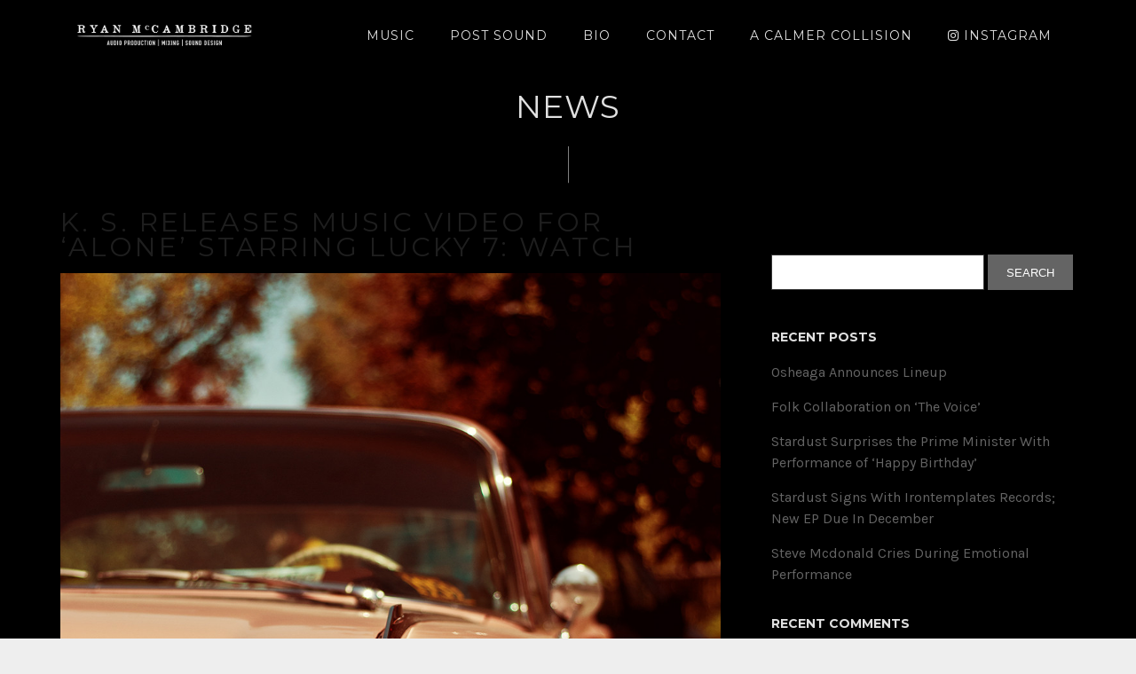

--- FILE ---
content_type: text/html; charset=UTF-8
request_url: https://ryan-mccambridge.com/k-s-releases-music-video-for-alone-starring-lucky-7-watch/
body_size: 12181
content:
<!DOCTYPE html>
<html lang="en-US">
<head>
	<meta charset="UTF-8">
	<meta name="viewport" content="width=device-width, height=device-height, initial-scale=1.0, maximum-scale=1.0">
	<title>K. S. Releases Music Video for &#8216;Alone&#8217; Starring Lucky 7: Watch &#8211; Ryan McCambridge</title>
<meta name='robots' content='max-image-preview:large' />
<link rel='dns-prefetch' href='//fonts.googleapis.com' />
<link rel="alternate" type="application/rss+xml" title="Ryan McCambridge &raquo; Feed" href="https://ryan-mccambridge.com/feed/" />
<link rel="alternate" type="application/rss+xml" title="Ryan McCambridge &raquo; Comments Feed" href="https://ryan-mccambridge.com/comments/feed/" />
<link rel="alternate" type="application/rss+xml" title="Ryan McCambridge &raquo; K. S. Releases Music Video for &#8216;Alone&#8217; Starring Lucky 7: Watch Comments Feed" href="https://ryan-mccambridge.com/k-s-releases-music-video-for-alone-starring-lucky-7-watch/feed/" />
<link rel="alternate" title="oEmbed (JSON)" type="application/json+oembed" href="https://ryan-mccambridge.com/wp-json/oembed/1.0/embed?url=https%3A%2F%2Fryan-mccambridge.com%2Fk-s-releases-music-video-for-alone-starring-lucky-7-watch%2F" />
<link rel="alternate" title="oEmbed (XML)" type="text/xml+oembed" href="https://ryan-mccambridge.com/wp-json/oembed/1.0/embed?url=https%3A%2F%2Fryan-mccambridge.com%2Fk-s-releases-music-video-for-alone-starring-lucky-7-watch%2F&#038;format=xml" />
<style id='wp-img-auto-sizes-contain-inline-css' type='text/css'>
img:is([sizes=auto i],[sizes^="auto," i]){contain-intrinsic-size:3000px 1500px}
/*# sourceURL=wp-img-auto-sizes-contain-inline-css */
</style>
<style id='wp-emoji-styles-inline-css' type='text/css'>

	img.wp-smiley, img.emoji {
		display: inline !important;
		border: none !important;
		box-shadow: none !important;
		height: 1em !important;
		width: 1em !important;
		margin: 0 0.07em !important;
		vertical-align: -0.1em !important;
		background: none !important;
		padding: 0 !important;
	}
/*# sourceURL=wp-emoji-styles-inline-css */
</style>
<style id='wp-block-library-inline-css' type='text/css'>
:root{--wp-block-synced-color:#7a00df;--wp-block-synced-color--rgb:122,0,223;--wp-bound-block-color:var(--wp-block-synced-color);--wp-editor-canvas-background:#ddd;--wp-admin-theme-color:#007cba;--wp-admin-theme-color--rgb:0,124,186;--wp-admin-theme-color-darker-10:#006ba1;--wp-admin-theme-color-darker-10--rgb:0,107,160.5;--wp-admin-theme-color-darker-20:#005a87;--wp-admin-theme-color-darker-20--rgb:0,90,135;--wp-admin-border-width-focus:2px}@media (min-resolution:192dpi){:root{--wp-admin-border-width-focus:1.5px}}.wp-element-button{cursor:pointer}:root .has-very-light-gray-background-color{background-color:#eee}:root .has-very-dark-gray-background-color{background-color:#313131}:root .has-very-light-gray-color{color:#eee}:root .has-very-dark-gray-color{color:#313131}:root .has-vivid-green-cyan-to-vivid-cyan-blue-gradient-background{background:linear-gradient(135deg,#00d084,#0693e3)}:root .has-purple-crush-gradient-background{background:linear-gradient(135deg,#34e2e4,#4721fb 50%,#ab1dfe)}:root .has-hazy-dawn-gradient-background{background:linear-gradient(135deg,#faaca8,#dad0ec)}:root .has-subdued-olive-gradient-background{background:linear-gradient(135deg,#fafae1,#67a671)}:root .has-atomic-cream-gradient-background{background:linear-gradient(135deg,#fdd79a,#004a59)}:root .has-nightshade-gradient-background{background:linear-gradient(135deg,#330968,#31cdcf)}:root .has-midnight-gradient-background{background:linear-gradient(135deg,#020381,#2874fc)}:root{--wp--preset--font-size--normal:16px;--wp--preset--font-size--huge:42px}.has-regular-font-size{font-size:1em}.has-larger-font-size{font-size:2.625em}.has-normal-font-size{font-size:var(--wp--preset--font-size--normal)}.has-huge-font-size{font-size:var(--wp--preset--font-size--huge)}.has-text-align-center{text-align:center}.has-text-align-left{text-align:left}.has-text-align-right{text-align:right}.has-fit-text{white-space:nowrap!important}#end-resizable-editor-section{display:none}.aligncenter{clear:both}.items-justified-left{justify-content:flex-start}.items-justified-center{justify-content:center}.items-justified-right{justify-content:flex-end}.items-justified-space-between{justify-content:space-between}.screen-reader-text{border:0;clip-path:inset(50%);height:1px;margin:-1px;overflow:hidden;padding:0;position:absolute;width:1px;word-wrap:normal!important}.screen-reader-text:focus{background-color:#ddd;clip-path:none;color:#444;display:block;font-size:1em;height:auto;left:5px;line-height:normal;padding:15px 23px 14px;text-decoration:none;top:5px;width:auto;z-index:100000}html :where(.has-border-color){border-style:solid}html :where([style*=border-top-color]){border-top-style:solid}html :where([style*=border-right-color]){border-right-style:solid}html :where([style*=border-bottom-color]){border-bottom-style:solid}html :where([style*=border-left-color]){border-left-style:solid}html :where([style*=border-width]){border-style:solid}html :where([style*=border-top-width]){border-top-style:solid}html :where([style*=border-right-width]){border-right-style:solid}html :where([style*=border-bottom-width]){border-bottom-style:solid}html :where([style*=border-left-width]){border-left-style:solid}html :where(img[class*=wp-image-]){height:auto;max-width:100%}:where(figure){margin:0 0 1em}html :where(.is-position-sticky){--wp-admin--admin-bar--position-offset:var(--wp-admin--admin-bar--height,0px)}@media screen and (max-width:600px){html :where(.is-position-sticky){--wp-admin--admin-bar--position-offset:0px}}

/*# sourceURL=wp-block-library-inline-css */
</style><link rel='stylesheet' id='wc-blocks-style-css' href='https://ryan-mccambridge.com/wp-content/plugins/woocommerce/assets/client/blocks/wc-blocks.css?ver=wc-10.4.3' type='text/css' media='all' />
<style id='global-styles-inline-css' type='text/css'>
:root{--wp--preset--aspect-ratio--square: 1;--wp--preset--aspect-ratio--4-3: 4/3;--wp--preset--aspect-ratio--3-4: 3/4;--wp--preset--aspect-ratio--3-2: 3/2;--wp--preset--aspect-ratio--2-3: 2/3;--wp--preset--aspect-ratio--16-9: 16/9;--wp--preset--aspect-ratio--9-16: 9/16;--wp--preset--color--black: #000000;--wp--preset--color--cyan-bluish-gray: #abb8c3;--wp--preset--color--white: #ffffff;--wp--preset--color--pale-pink: #f78da7;--wp--preset--color--vivid-red: #cf2e2e;--wp--preset--color--luminous-vivid-orange: #ff6900;--wp--preset--color--luminous-vivid-amber: #fcb900;--wp--preset--color--light-green-cyan: #7bdcb5;--wp--preset--color--vivid-green-cyan: #00d084;--wp--preset--color--pale-cyan-blue: #8ed1fc;--wp--preset--color--vivid-cyan-blue: #0693e3;--wp--preset--color--vivid-purple: #9b51e0;--wp--preset--gradient--vivid-cyan-blue-to-vivid-purple: linear-gradient(135deg,rgb(6,147,227) 0%,rgb(155,81,224) 100%);--wp--preset--gradient--light-green-cyan-to-vivid-green-cyan: linear-gradient(135deg,rgb(122,220,180) 0%,rgb(0,208,130) 100%);--wp--preset--gradient--luminous-vivid-amber-to-luminous-vivid-orange: linear-gradient(135deg,rgb(252,185,0) 0%,rgb(255,105,0) 100%);--wp--preset--gradient--luminous-vivid-orange-to-vivid-red: linear-gradient(135deg,rgb(255,105,0) 0%,rgb(207,46,46) 100%);--wp--preset--gradient--very-light-gray-to-cyan-bluish-gray: linear-gradient(135deg,rgb(238,238,238) 0%,rgb(169,184,195) 100%);--wp--preset--gradient--cool-to-warm-spectrum: linear-gradient(135deg,rgb(74,234,220) 0%,rgb(151,120,209) 20%,rgb(207,42,186) 40%,rgb(238,44,130) 60%,rgb(251,105,98) 80%,rgb(254,248,76) 100%);--wp--preset--gradient--blush-light-purple: linear-gradient(135deg,rgb(255,206,236) 0%,rgb(152,150,240) 100%);--wp--preset--gradient--blush-bordeaux: linear-gradient(135deg,rgb(254,205,165) 0%,rgb(254,45,45) 50%,rgb(107,0,62) 100%);--wp--preset--gradient--luminous-dusk: linear-gradient(135deg,rgb(255,203,112) 0%,rgb(199,81,192) 50%,rgb(65,88,208) 100%);--wp--preset--gradient--pale-ocean: linear-gradient(135deg,rgb(255,245,203) 0%,rgb(182,227,212) 50%,rgb(51,167,181) 100%);--wp--preset--gradient--electric-grass: linear-gradient(135deg,rgb(202,248,128) 0%,rgb(113,206,126) 100%);--wp--preset--gradient--midnight: linear-gradient(135deg,rgb(2,3,129) 0%,rgb(40,116,252) 100%);--wp--preset--font-size--small: 13px;--wp--preset--font-size--medium: 20px;--wp--preset--font-size--large: 36px;--wp--preset--font-size--x-large: 42px;--wp--preset--spacing--20: 0.44rem;--wp--preset--spacing--30: 0.67rem;--wp--preset--spacing--40: 1rem;--wp--preset--spacing--50: 1.5rem;--wp--preset--spacing--60: 2.25rem;--wp--preset--spacing--70: 3.38rem;--wp--preset--spacing--80: 5.06rem;--wp--preset--shadow--natural: 6px 6px 9px rgba(0, 0, 0, 0.2);--wp--preset--shadow--deep: 12px 12px 50px rgba(0, 0, 0, 0.4);--wp--preset--shadow--sharp: 6px 6px 0px rgba(0, 0, 0, 0.2);--wp--preset--shadow--outlined: 6px 6px 0px -3px rgb(255, 255, 255), 6px 6px rgb(0, 0, 0);--wp--preset--shadow--crisp: 6px 6px 0px rgb(0, 0, 0);}:where(.is-layout-flex){gap: 0.5em;}:where(.is-layout-grid){gap: 0.5em;}body .is-layout-flex{display: flex;}.is-layout-flex{flex-wrap: wrap;align-items: center;}.is-layout-flex > :is(*, div){margin: 0;}body .is-layout-grid{display: grid;}.is-layout-grid > :is(*, div){margin: 0;}:where(.wp-block-columns.is-layout-flex){gap: 2em;}:where(.wp-block-columns.is-layout-grid){gap: 2em;}:where(.wp-block-post-template.is-layout-flex){gap: 1.25em;}:where(.wp-block-post-template.is-layout-grid){gap: 1.25em;}.has-black-color{color: var(--wp--preset--color--black) !important;}.has-cyan-bluish-gray-color{color: var(--wp--preset--color--cyan-bluish-gray) !important;}.has-white-color{color: var(--wp--preset--color--white) !important;}.has-pale-pink-color{color: var(--wp--preset--color--pale-pink) !important;}.has-vivid-red-color{color: var(--wp--preset--color--vivid-red) !important;}.has-luminous-vivid-orange-color{color: var(--wp--preset--color--luminous-vivid-orange) !important;}.has-luminous-vivid-amber-color{color: var(--wp--preset--color--luminous-vivid-amber) !important;}.has-light-green-cyan-color{color: var(--wp--preset--color--light-green-cyan) !important;}.has-vivid-green-cyan-color{color: var(--wp--preset--color--vivid-green-cyan) !important;}.has-pale-cyan-blue-color{color: var(--wp--preset--color--pale-cyan-blue) !important;}.has-vivid-cyan-blue-color{color: var(--wp--preset--color--vivid-cyan-blue) !important;}.has-vivid-purple-color{color: var(--wp--preset--color--vivid-purple) !important;}.has-black-background-color{background-color: var(--wp--preset--color--black) !important;}.has-cyan-bluish-gray-background-color{background-color: var(--wp--preset--color--cyan-bluish-gray) !important;}.has-white-background-color{background-color: var(--wp--preset--color--white) !important;}.has-pale-pink-background-color{background-color: var(--wp--preset--color--pale-pink) !important;}.has-vivid-red-background-color{background-color: var(--wp--preset--color--vivid-red) !important;}.has-luminous-vivid-orange-background-color{background-color: var(--wp--preset--color--luminous-vivid-orange) !important;}.has-luminous-vivid-amber-background-color{background-color: var(--wp--preset--color--luminous-vivid-amber) !important;}.has-light-green-cyan-background-color{background-color: var(--wp--preset--color--light-green-cyan) !important;}.has-vivid-green-cyan-background-color{background-color: var(--wp--preset--color--vivid-green-cyan) !important;}.has-pale-cyan-blue-background-color{background-color: var(--wp--preset--color--pale-cyan-blue) !important;}.has-vivid-cyan-blue-background-color{background-color: var(--wp--preset--color--vivid-cyan-blue) !important;}.has-vivid-purple-background-color{background-color: var(--wp--preset--color--vivid-purple) !important;}.has-black-border-color{border-color: var(--wp--preset--color--black) !important;}.has-cyan-bluish-gray-border-color{border-color: var(--wp--preset--color--cyan-bluish-gray) !important;}.has-white-border-color{border-color: var(--wp--preset--color--white) !important;}.has-pale-pink-border-color{border-color: var(--wp--preset--color--pale-pink) !important;}.has-vivid-red-border-color{border-color: var(--wp--preset--color--vivid-red) !important;}.has-luminous-vivid-orange-border-color{border-color: var(--wp--preset--color--luminous-vivid-orange) !important;}.has-luminous-vivid-amber-border-color{border-color: var(--wp--preset--color--luminous-vivid-amber) !important;}.has-light-green-cyan-border-color{border-color: var(--wp--preset--color--light-green-cyan) !important;}.has-vivid-green-cyan-border-color{border-color: var(--wp--preset--color--vivid-green-cyan) !important;}.has-pale-cyan-blue-border-color{border-color: var(--wp--preset--color--pale-cyan-blue) !important;}.has-vivid-cyan-blue-border-color{border-color: var(--wp--preset--color--vivid-cyan-blue) !important;}.has-vivid-purple-border-color{border-color: var(--wp--preset--color--vivid-purple) !important;}.has-vivid-cyan-blue-to-vivid-purple-gradient-background{background: var(--wp--preset--gradient--vivid-cyan-blue-to-vivid-purple) !important;}.has-light-green-cyan-to-vivid-green-cyan-gradient-background{background: var(--wp--preset--gradient--light-green-cyan-to-vivid-green-cyan) !important;}.has-luminous-vivid-amber-to-luminous-vivid-orange-gradient-background{background: var(--wp--preset--gradient--luminous-vivid-amber-to-luminous-vivid-orange) !important;}.has-luminous-vivid-orange-to-vivid-red-gradient-background{background: var(--wp--preset--gradient--luminous-vivid-orange-to-vivid-red) !important;}.has-very-light-gray-to-cyan-bluish-gray-gradient-background{background: var(--wp--preset--gradient--very-light-gray-to-cyan-bluish-gray) !important;}.has-cool-to-warm-spectrum-gradient-background{background: var(--wp--preset--gradient--cool-to-warm-spectrum) !important;}.has-blush-light-purple-gradient-background{background: var(--wp--preset--gradient--blush-light-purple) !important;}.has-blush-bordeaux-gradient-background{background: var(--wp--preset--gradient--blush-bordeaux) !important;}.has-luminous-dusk-gradient-background{background: var(--wp--preset--gradient--luminous-dusk) !important;}.has-pale-ocean-gradient-background{background: var(--wp--preset--gradient--pale-ocean) !important;}.has-electric-grass-gradient-background{background: var(--wp--preset--gradient--electric-grass) !important;}.has-midnight-gradient-background{background: var(--wp--preset--gradient--midnight) !important;}.has-small-font-size{font-size: var(--wp--preset--font-size--small) !important;}.has-medium-font-size{font-size: var(--wp--preset--font-size--medium) !important;}.has-large-font-size{font-size: var(--wp--preset--font-size--large) !important;}.has-x-large-font-size{font-size: var(--wp--preset--font-size--x-large) !important;}
/*# sourceURL=global-styles-inline-css */
</style>

<style id='classic-theme-styles-inline-css' type='text/css'>
/*! This file is auto-generated */
.wp-block-button__link{color:#fff;background-color:#32373c;border-radius:9999px;box-shadow:none;text-decoration:none;padding:calc(.667em + 2px) calc(1.333em + 2px);font-size:1.125em}.wp-block-file__button{background:#32373c;color:#fff;text-decoration:none}
/*# sourceURL=/wp-includes/css/classic-themes.min.css */
</style>
<link rel='stylesheet' id='sr-google-font-css' href='//fonts.googleapis.com/css?family=Karla:400|Montserrat:700,400|Lato:300' type='text/css' media='all' />
<link rel='stylesheet' id='essential-grid-plugin-settings-css' href='https://ryan-mccambridge.com/wp-content/plugins/essential-grid/public/assets/css/settings.css?ver=3.0.11' type='text/css' media='all' />
<link rel='stylesheet' id='tp-fontello-css' href='https://ryan-mccambridge.com/wp-content/plugins/essential-grid/public/assets/font/fontello/css/fontello.css?ver=3.0.11' type='text/css' media='all' />
<link rel='stylesheet' id='rs-plugin-settings-css' href='https://ryan-mccambridge.com/wp-content/plugins/revslider/public/assets/css/rs6.css?ver=6.3.9' type='text/css' media='all' />
<style id='rs-plugin-settings-inline-css' type='text/css'>
#rs-demo-id {}
/*# sourceURL=rs-plugin-settings-inline-css */
</style>
<link rel='stylesheet' id='woocommerce-layout-css' href='https://ryan-mccambridge.com/wp-content/plugins/woocommerce/assets/css/woocommerce-layout.css?ver=10.4.3' type='text/css' media='all' />
<style id='woocommerce-layout-inline-css' type='text/css'>

	.infinite-scroll .woocommerce-pagination {
		display: none;
	}
/*# sourceURL=woocommerce-layout-inline-css */
</style>
<link rel='stylesheet' id='woocommerce-smallscreen-css' href='https://ryan-mccambridge.com/wp-content/plugins/woocommerce/assets/css/woocommerce-smallscreen.css?ver=10.4.3' type='text/css' media='only screen and (max-width: 768px)' />
<link rel='stylesheet' id='woocommerce-general-css' href='https://ryan-mccambridge.com/wp-content/plugins/woocommerce/assets/css/woocommerce.css?ver=10.4.3' type='text/css' media='all' />
<style id='woocommerce-inline-inline-css' type='text/css'>
.woocommerce form .form-row .required { visibility: visible; }
/*# sourceURL=woocommerce-inline-inline-css */
</style>
<link rel='stylesheet' id='croma-google-font-css' href='//fonts.googleapis.com/css?family=Josefin+Sans%3A400%2C600%2C700%7COpen+Sans%3A300%2C300italic%2C400%2C600%2C600italic%2C700&#038;subset=latin%2Clatin-ext&#038;ver=6.9' type='text/css' media='all' />
<link rel='stylesheet' id='iron-fancybox-css' href='https://ryan-mccambridge.com/wp-content/themes/croma/css/fancybox.css?ver=6.9' type='text/css' media='all' />
<link rel='stylesheet' id='iron-font-awesome-css' href='https://ryan-mccambridge.com/wp-content/themes/croma/fontawesome/css/all.min.css?ver=6.9' type='text/css' media='all' />
<link rel='stylesheet' id='js_composer_front-css' href='https://ryan-mccambridge.com/wp-content/plugins/js_composer/assets/css/js_composer.min.css?ver=6.6.0' type='text/css' media='all' />
<link rel='stylesheet' id='iron-classic-menu-css' href='https://ryan-mccambridge.com/wp-content/themes/croma/classic-menu/css/classic.css?ver=6.9' type='text/css' media='all' />
<link rel='stylesheet' id='iron-master-css' href='https://ryan-mccambridge.com/wp-content/themes/croma/style.css?ver=6.9' type='text/css' media='all' />
<link rel='stylesheet' id='custom-styles-css' href='https://ryan-mccambridge.com/wp-content/uploads/css/custom-style.css' type='text/css' media='all' />
<link rel='stylesheet' id='page-banner-css' href='https://ryan-mccambridge.com/wp-content/themes/croma/css/page-banner.css' type='text/css' media='all' />
<link rel='stylesheet' id='iron_feature_music_css-css' href='https://ryan-mccambridge.com/wp-content/uploads/css/custom-style-croma-music.css' type='text/css' media='all' />
<link rel='stylesheet' id='iron_feature_event_css-css' href='https://ryan-mccambridge.com/wp-content/uploads/css/custom-style-croma-event.css' type='text/css' media='all' />
<link rel='stylesheet' id='iron-custom-styles-css' href='https://ryan-mccambridge.com/wp-content/uploads/css/custom-style.css' type='text/css' media='all' />
<style id='iron-custom-styles-inline-css' type='text/css'>
#overlay .perspective { 
	opacity: 1;
}
.menu-toggle rect{
	fill:#000000;

}ul.header-top-menu li a{color:#000000;}.menu-toggle-off polygon{
	fill:#000000;
}#page-banner{height:350px;}
/*# sourceURL=iron-custom-styles-inline-css */
</style>
<link rel='stylesheet' id='iron-audio-player-css' href='https://ryan-mccambridge.com/wp-content/themes/croma/css/iron-audioplayer.css?ver=6.9' type='text/css' media='all' />
<script type="text/javascript" src="https://ryan-mccambridge.com/wp-includes/js/jquery/jquery.min.js?ver=3.7.1" id="jquery-core-js"></script>
<script type="text/javascript" src="https://ryan-mccambridge.com/wp-includes/js/jquery/jquery-migrate.min.js?ver=3.4.1" id="jquery-migrate-js"></script>
<script type="text/javascript" src="https://ryan-mccambridge.com/wp-content/plugins/revslider/public/assets/js/rbtools.min.js?ver=6.3.9" id="tp-tools-js"></script>
<script type="text/javascript" src="https://ryan-mccambridge.com/wp-content/plugins/revslider/public/assets/js/rs6.min.js?ver=6.3.9" id="revmin-js"></script>
<script type="text/javascript" src="https://ryan-mccambridge.com/wp-content/plugins/woocommerce/assets/js/jquery-blockui/jquery.blockUI.min.js?ver=2.7.0-wc.10.4.3" id="wc-jquery-blockui-js" data-wp-strategy="defer"></script>
<script type="text/javascript" id="wc-add-to-cart-js-extra">
/* <![CDATA[ */
var wc_add_to_cart_params = {"ajax_url":"/wp-admin/admin-ajax.php","wc_ajax_url":"/?wc-ajax=%%endpoint%%","i18n_view_cart":"View cart","cart_url":"https://ryan-mccambridge.com","is_cart":"","cart_redirect_after_add":"no"};
//# sourceURL=wc-add-to-cart-js-extra
/* ]]> */
</script>
<script type="text/javascript" src="https://ryan-mccambridge.com/wp-content/plugins/woocommerce/assets/js/frontend/add-to-cart.min.js?ver=10.4.3" id="wc-add-to-cart-js" data-wp-strategy="defer"></script>
<script type="text/javascript" src="https://ryan-mccambridge.com/wp-content/plugins/woocommerce/assets/js/js-cookie/js.cookie.min.js?ver=2.1.4-wc.10.4.3" id="wc-js-cookie-js" defer="defer" data-wp-strategy="defer"></script>
<script type="text/javascript" id="woocommerce-js-extra">
/* <![CDATA[ */
var woocommerce_params = {"ajax_url":"/wp-admin/admin-ajax.php","wc_ajax_url":"/?wc-ajax=%%endpoint%%","i18n_password_show":"Show password","i18n_password_hide":"Hide password"};
//# sourceURL=woocommerce-js-extra
/* ]]> */
</script>
<script type="text/javascript" src="https://ryan-mccambridge.com/wp-content/plugins/woocommerce/assets/js/frontend/woocommerce.min.js?ver=10.4.3" id="woocommerce-js" defer="defer" data-wp-strategy="defer"></script>
<script type="text/javascript" src="https://ryan-mccambridge.com/wp-content/plugins/js_composer/assets/js/vendors/woocommerce-add-to-cart.js?ver=6.6.0" id="vc_woocommerce-add-to-cart-js-js"></script>
<script type="text/javascript" id="ironMusic-js-js-extra">
/* <![CDATA[ */
var ironmusic_vars = {"i18n":{"no_events":"No events scheduled yet. Stay tuned!"}};
//# sourceURL=ironMusic-js-js-extra
/* ]]> */
</script>
<script type="text/javascript" src="https://ryan-mccambridge.com/wp-content/plugins/croma-music/js/ironMusic.js?ver=6.9" id="ironMusic-js-js"></script>
<script type="text/javascript" src="https://ryan-mccambridge.com/wp-content/plugins/croma-music/js/objectFittPolyfill.min.js?ver=1" id="objectFittPolyfill-js"></script>
<link rel="https://api.w.org/" href="https://ryan-mccambridge.com/wp-json/" /><link rel="alternate" title="JSON" type="application/json" href="https://ryan-mccambridge.com/wp-json/wp/v2/posts/211" /><link rel="EditURI" type="application/rsd+xml" title="RSD" href="https://ryan-mccambridge.com/xmlrpc.php?rsd" />
<meta name="generator" content="WordPress 6.9" />
<meta name="generator" content="WooCommerce 10.4.3" />
<link rel="canonical" href="https://ryan-mccambridge.com/k-s-releases-music-video-for-alone-starring-lucky-7-watch/" />
<link rel='shortlink' href='https://ryan-mccambridge.com/?p=211' />
<noscript><style>.vce-row-container .vcv-lozad {display: none}</style></noscript><meta name="generator" content="Powered by Visual Composer Website Builder - fast and easy-to-use drag and drop visual editor for WordPress."/>	<noscript><style>.woocommerce-product-gallery{ opacity: 1 !important; }</style></noscript>
	<style type="text/css">.recentcomments a{display:inline !important;padding:0 !important;margin:0 !important;}</style><meta name="generator" content="Powered by WPBakery Page Builder - drag and drop page builder for WordPress."/>
<meta name="generator" content="Powered by Slider Revolution 6.3.9 - responsive, Mobile-Friendly Slider Plugin for WordPress with comfortable drag and drop interface." />
<link rel="icon" href="https://ryan-mccambridge.com/wp-content/uploads/2021/06/cropped-RMcC-Initials-Wht-550px-32x32.png" sizes="32x32" />
<link rel="icon" href="https://ryan-mccambridge.com/wp-content/uploads/2021/06/cropped-RMcC-Initials-Wht-550px-192x192.png" sizes="192x192" />
<link rel="apple-touch-icon" href="https://ryan-mccambridge.com/wp-content/uploads/2021/06/cropped-RMcC-Initials-Wht-550px-180x180.png" />
<meta name="msapplication-TileImage" content="https://ryan-mccambridge.com/wp-content/uploads/2021/06/cropped-RMcC-Initials-Wht-550px-270x270.png" />
<script type="text/javascript">function setREVStartSize(e){
			//window.requestAnimationFrame(function() {				 
				window.RSIW = window.RSIW===undefined ? window.innerWidth : window.RSIW;	
				window.RSIH = window.RSIH===undefined ? window.innerHeight : window.RSIH;	
				try {								
					var pw = document.getElementById(e.c).parentNode.offsetWidth,
						newh;
					pw = pw===0 || isNaN(pw) ? window.RSIW : pw;
					e.tabw = e.tabw===undefined ? 0 : parseInt(e.tabw);
					e.thumbw = e.thumbw===undefined ? 0 : parseInt(e.thumbw);
					e.tabh = e.tabh===undefined ? 0 : parseInt(e.tabh);
					e.thumbh = e.thumbh===undefined ? 0 : parseInt(e.thumbh);
					e.tabhide = e.tabhide===undefined ? 0 : parseInt(e.tabhide);
					e.thumbhide = e.thumbhide===undefined ? 0 : parseInt(e.thumbhide);
					e.mh = e.mh===undefined || e.mh=="" || e.mh==="auto" ? 0 : parseInt(e.mh,0);		
					if(e.layout==="fullscreen" || e.l==="fullscreen") 						
						newh = Math.max(e.mh,window.RSIH);					
					else{					
						e.gw = Array.isArray(e.gw) ? e.gw : [e.gw];
						for (var i in e.rl) if (e.gw[i]===undefined || e.gw[i]===0) e.gw[i] = e.gw[i-1];					
						e.gh = e.el===undefined || e.el==="" || (Array.isArray(e.el) && e.el.length==0)? e.gh : e.el;
						e.gh = Array.isArray(e.gh) ? e.gh : [e.gh];
						for (var i in e.rl) if (e.gh[i]===undefined || e.gh[i]===0) e.gh[i] = e.gh[i-1];
											
						var nl = new Array(e.rl.length),
							ix = 0,						
							sl;					
						e.tabw = e.tabhide>=pw ? 0 : e.tabw;
						e.thumbw = e.thumbhide>=pw ? 0 : e.thumbw;
						e.tabh = e.tabhide>=pw ? 0 : e.tabh;
						e.thumbh = e.thumbhide>=pw ? 0 : e.thumbh;					
						for (var i in e.rl) nl[i] = e.rl[i]<window.RSIW ? 0 : e.rl[i];
						sl = nl[0];									
						for (var i in nl) if (sl>nl[i] && nl[i]>0) { sl = nl[i]; ix=i;}															
						var m = pw>(e.gw[ix]+e.tabw+e.thumbw) ? 1 : (pw-(e.tabw+e.thumbw)) / (e.gw[ix]);					
						newh =  (e.gh[ix] * m) + (e.tabh + e.thumbh);
					}				
					if(window.rs_init_css===undefined) window.rs_init_css = document.head.appendChild(document.createElement("style"));					
					document.getElementById(e.c).height = newh+"px";
					window.rs_init_css.innerHTML += "#"+e.c+"_wrapper { height: "+newh+"px }";				
				} catch(e){
					console.log("Failure at Presize of Slider:" + e)
				}					   
			//});
		  };</script>
<link rel="icon" href="https://ryan-mccambridge.com/wp-content/uploads/2021/06/cropped-RMcC-Initials-Wht-550px-32x32.png" sizes="32x32" />
<link rel="icon" href="https://ryan-mccambridge.com/wp-content/uploads/2021/06/cropped-RMcC-Initials-Wht-550px-192x192.png" sizes="192x192" />
<link rel="apple-touch-icon" href="https://ryan-mccambridge.com/wp-content/uploads/2021/06/cropped-RMcC-Initials-Wht-550px-180x180.png" />
<meta name="msapplication-TileImage" content="https://ryan-mccambridge.com/wp-content/uploads/2021/06/cropped-RMcC-Initials-Wht-550px-270x270.png" />
<noscript><style> .wpb_animate_when_almost_visible { opacity: 1; }</style></noscript></head>
<body class="wp-singular post-template-default single single-post postid-211 single-format-standard wp-theme-croma theme-croma vcwb woocommerce-no-js lang-en-US layout-wide fixed_header wpb-js-composer js-comp-ver-6.6.0 vc_responsive">
	<div id="overlay"><div class="perspective"></div></div>
	
<div class="classic-menu reset fixed fixed_before"
	data-site_url="https://ryan-mccambridge.com/"
	data-site_name="Ryan McCambridge"
	data-logo="https://ryan-mccambridge.com/wp-content/uploads/2021/06/RyMcC-Logo-500px.png"
	data-logo_page=""
	data-logo_page_retina=""
	data-use_alternative_logo="0"
	data-use_alternative_logo_on_mobile="0"
	data-retina_logo=""
	data-logo_mini=""
	data-logo_align="pull-left">
	<ul id="menu-main-menu" class="menu-level-0 pull-right fullwidth"><li id="menu-item-1005" class="menu-item menu-item-type-post_type menu-item-object-page menu-item-1005"><a href="https://ryan-mccambridge.com/select-discography/">Music</a></li>
<li id="menu-item-792" class="menu-item menu-item-type-post_type menu-item-object-page menu-item-792"><a href="https://ryan-mccambridge.com/post-sound/">Post Sound</a></li>
<li id="menu-item-883" class="menu-item menu-item-type-post_type menu-item-object-page menu-item-883"><a href="https://ryan-mccambridge.com/bio-2/">Bio</a></li>
<li id="menu-item-907" class="menu-item menu-item-type-post_type menu-item-object-page menu-item-907"><a href="https://ryan-mccambridge.com/contact/">Contact</a></li>
<li id="menu-item-1006" class="menu-item menu-item-type-custom menu-item-object-custom menu-item-1006"><a target="_blank" href="https://www.acalmercollision.com">A Calmer Collision</a></li>
</ul>
	<!-- social-networks -->
	<ul class="classic-menu-hot-links righttype">

					<li class="hotlink pull-right">
				<a target="_blank" href="https://www.instagram.com/ryanmccambridgemix/">
					
					 

					<i class="fa-brands fa-instagram" title="Instagram"></i>
					
											Instagram					
					
						

						
									</a>

			</li>
				<li class="languages-selector hotlink pull-right">
					</li>
	</ul>
	<div class="clear"></div>

	
</div>

	<div id="pusher-wrap">
		<div id="pusher" class="menu-type-classic-menu">

		<div class="pjax-container">
	<div id="wrapper" class="wrapper">

		<!-- container -->
		<div class="container">
		<div class="boxed">

			<div class="page-title ">
				<span class="heading-t"></span>
				<h1>News</h1>
				<img class="custom-header-img" style="margin-top:px; margin-bottom:px;" src="https://ryan-mccambridge.com/wp-content/uploads/2017/07/divider-white.png" alt="divider" />			</div>
					<div id="twocolumns" class="content__wrapper">
				<div id="content" class="content__main">
		
		<!-- single-post -->
		<article id="post-211" class="post-211 post type-post status-publish format-standard has-post-thumbnail hentry category-uncategorized media-block single-post">
			<h2>K. S. Releases Music Video for &#8216;Alone&#8217; Starring Lucky 7: Watch</h2><img width="1024" height="1024" src="https://ryan-mccambridge.com/wp-content/uploads/2016/02/photo_07_zoltan_szirmai.jpg" class="wp-featured-image fullwidth wp-post-image" alt="" decoding="async" fetchpriority="high" srcset="https://ryan-mccambridge.com/wp-content/uploads/2016/02/photo_07_zoltan_szirmai.jpg 1024w, https://ryan-mccambridge.com/wp-content/uploads/2016/02/photo_07_zoltan_szirmai-300x300.jpg 300w, https://ryan-mccambridge.com/wp-content/uploads/2016/02/photo_07_zoltan_szirmai-100x100.jpg 100w, https://ryan-mccambridge.com/wp-content/uploads/2016/02/photo_07_zoltan_szirmai-600x600.jpg 600w, https://ryan-mccambridge.com/wp-content/uploads/2016/02/photo_07_zoltan_szirmai-150x150.jpg 150w, https://ryan-mccambridge.com/wp-content/uploads/2016/02/photo_07_zoltan_szirmai-559x559.jpg 559w" sizes="(max-width: 1024px) 100vw, 1024px" />
			<!-- meta -->
			<div class="meta">
									<a href="https://ryan-mccambridge.com/k-s-releases-music-video-for-alone-starring-lucky-7-watch/"><time class="datetime" datetime="2016-02-25T17:19:30-04:00">February 25, 2016</time></a>
				
										by <a class="meta-author-link" href="https://ryan-mccambridge.com/author/"></a>
				<span class="post-categories"><i class="fa fa-folder-open-o"></i> <a href="https://ryan-mccambridge.com/category/uncategorized/" rel="category tag">Uncategorized</a></span>			</div>


			<div class="entry">
				<div  class=" vc_row wpb_row vc_row-fluid in_container "><div class="wpb_column vc_column_container vc_col-sm-12"><div class="vc_column-inner"><div class="wpb_wrapper">
	<div class="wpb_text_column wpb_content_element " >
		<div class="wpb_wrapper">
			<p>Lorem ipsum dolor sit amet, consectetur adipiscing elit. In at urna mi. Suspendisse sed purus quis neque fringilla sodales eu sed est. Phasellus libero nunc, sodales eu vestibulum id, facilisis posuere mi. Donec mattis sem sed ante consectetur accumsan. Nunc eget ligula vitae lorem fermentum ultrices a eget ante. Fusce eleifend consequat nunc, quis varius tellus sodales quis. Cras porttitor ultrices metus, eu egestas leo vehicula tincidunt. Maecenas vitae sem nulla, vitae rhoncus elit. Suspendisse ac enim libero. Nulla eu justo a massa sagittis molestie at eget quam. Pellentesque nisi mi, sodales sed ornare eget, luctus vel eros. Sed vitae est elit, sit amet dapibus tortor. Nullam vel turpis orci. Donec scelerisque molestie semper. Nunc ultrices, nibh at adipiscing tincidunt, nibh elit venenatis sapien, nec sollicitudin magna dolor et ipsum. Ut placerat nunc non sapien eleifend gravida.</p>

		</div>
	</div>
</div></div></div></div>
							</div>
		</article>

		<!-- links-block -->

<aside class="links-block">
	<a href="#" onclick="window.history.back(); return false;" class="back-btn">Back</a>
	<div class="buttons">
		<div class="sharing_toolbox" data-image-social="https://ryan-mccambridge.com/wp-content/uploads/2016/02/photo_07_zoltan_szirmai-559x559.jpg"></div>
	</div>
</aside>

<div id="comments" class="comments-area">

	
</div>		</div>
			<aside id="sidebar" class="content__side widget-area widget-area--croma_sidebar_0">
			<aside id="search-2" class="widget widget_search"><form role="search" method="get" id="searchform" class="searchform" action="https://ryan-mccambridge.com/">
				<div>
					<label class="screen-reader-text" for="s">Search for:</label>
					<input type="text" value="" name="s" id="s" />
					<input type="submit" id="searchsubmit" value="Search" />
				</div>
			</form></aside>
		<aside id="recent-posts-2" class="widget widget_recent_entries">
		<div class="panel__heading"><h3 class="widget-title">Recent Posts</h3></div>
		<ul>
											<li>
					<a href="https://ryan-mccambridge.com/osheaga-announces-lineup/">Osheaga Announces Lineup</a>
									</li>
											<li>
					<a href="https://ryan-mccambridge.com/folk-collaboration-on-the-voice/">Folk Collaboration on &#8216;The Voice&#8217;</a>
									</li>
											<li>
					<a href="https://ryan-mccambridge.com/stardust-surprises-the-prime-minister-with-performance-of-happy-birthday/">Stardust Surprises the Prime Minister With Performance of &#8216;Happy Birthday&#8217;</a>
									</li>
											<li>
					<a href="https://ryan-mccambridge.com/stardust-signs-with-irontemplates-records-new-ep-due-in-december/">Stardust Signs With Irontemplates Records; New EP Due In December</a>
									</li>
											<li>
					<a href="https://ryan-mccambridge.com/steve-mcdonald-cries-during-emotional-performance/">Steve Mcdonald Cries During Emotional Performance</a>
									</li>
					</ul>

		</aside><aside id="recent-comments-2" class="widget widget_recent_comments"><div class="panel__heading"><h3 class="widget-title">Recent Comments</h3></div><ul id="recentcomments"></ul></aside><aside id="archives-2" class="widget widget_archive"><div class="panel__heading"><h3 class="widget-title">Archives</h3></div>
			<ul>
					<li><a href='https://ryan-mccambridge.com/2016/02/'>February 2016</a></li>
			</ul>

			</aside><aside id="categories-2" class="widget widget_categories"><div class="panel__heading"><h3 class="widget-title">Categories</h3></div>
			<ul>
					<li class="cat-item cat-item-1"><a href="https://ryan-mccambridge.com/category/uncategorized/">Uncategorized</a>
</li>
			</ul>

			</aside><aside id="meta-2" class="widget widget_meta"><div class="panel__heading"><h3 class="widget-title">Meta</h3></div>
		<ul>
						<li><a href="https://ryan-mccambridge.com/wp-login.php">Log in</a></li>
			<li><a href="https://ryan-mccambridge.com/feed/">Entries feed</a></li>
			<li><a href="https://ryan-mccambridge.com/comments/feed/">Comments feed</a></li>

			<li><a href="https://wordpress.org/">WordPress.org</a></li>
		</ul>

		</aside>			</aside>
			</div>

		</div>
		</div>
	</div>



	<!-- footer -->
	<footer id="footer">
		
		<!-- footer-row -->
		<div class="footer-row">
			<div class="footer-wrapper">
								<div class="text footer-copyright"></div>
				<div class="text footer-author"></div>
			</div>
		</div>
	</footer>
 </div>



</div>

</div>
 <script type="speculationrules">
{"prefetch":[{"source":"document","where":{"and":[{"href_matches":"/*"},{"not":{"href_matches":["/wp-*.php","/wp-admin/*","/wp-content/uploads/*","/wp-content/*","/wp-content/plugins/*","/wp-content/themes/croma/*","/*\\?(.+)"]}},{"not":{"selector_matches":"a[rel~=\"nofollow\"]"}},{"not":{"selector_matches":".no-prefetch, .no-prefetch a"}}]},"eagerness":"conservative"}]}
</script>
		<script type="text/javascript">
			var ajaxRevslider;
			function rsCustomAjaxContentLoadingFunction() {
				// CUSTOM AJAX CONTENT LOADING FUNCTION
				ajaxRevslider = function(obj) {
				
					// obj.type : Post Type
					// obj.id : ID of Content to Load
					// obj.aspectratio : The Aspect Ratio of the Container / Media
					// obj.selector : The Container Selector where the Content of Ajax will be injected. It is done via the Essential Grid on Return of Content
					
					var content	= '';
					var data	= {
						action:			'revslider_ajax_call_front',
						client_action:	'get_slider_html',
						token:			'f7cff6e476',
						type:			obj.type,
						id:				obj.id,
						aspectratio:	obj.aspectratio
					};
					
					// SYNC AJAX REQUEST
					jQuery.ajax({
						type:		'post',
						url:		'https://ryan-mccambridge.com/wp-admin/admin-ajax.php',
						dataType:	'json',
						data:		data,
						async:		false,
						success:	function(ret, textStatus, XMLHttpRequest) {
							if(ret.success == true)
								content = ret.data;								
						},
						error:		function(e) {
							console.log(e);
						}
					});
					
					 // FIRST RETURN THE CONTENT WHEN IT IS LOADED !!
					 return content;						 
				};
				
				// CUSTOM AJAX FUNCTION TO REMOVE THE SLIDER
				var ajaxRemoveRevslider = function(obj) {
					return jQuery(obj.selector + ' .rev_slider').revkill();
				};


				// EXTEND THE AJAX CONTENT LOADING TYPES WITH TYPE AND FUNCTION				
				if (jQuery.fn.tpessential !== undefined) 					
					if(typeof(jQuery.fn.tpessential.defaults) !== 'undefined') 
						jQuery.fn.tpessential.defaults.ajaxTypes.push({type: 'revslider', func: ajaxRevslider, killfunc: ajaxRemoveRevslider, openAnimationSpeed: 0.3});   
						// type:  Name of the Post to load via Ajax into the Essential Grid Ajax Container
						// func: the Function Name which is Called once the Item with the Post Type has been clicked
						// killfunc: function to kill in case the Ajax Window going to be removed (before Remove function !
						// openAnimationSpeed: how quick the Ajax Content window should be animated (default is 0.3)					
			}
			
			var rsCustomAjaxContent_Once = false
			if (document.readyState === "loading") 
				document.addEventListener('readystatechange',function(){
					if ((document.readyState === "interactive" || document.readyState === "complete") && !rsCustomAjaxContent_Once) {
						rsCustomAjaxContent_Once = true;
						rsCustomAjaxContentLoadingFunction();
					}
				});
			else {
				rsCustomAjaxContent_Once = true;
				rsCustomAjaxContentLoadingFunction();
			}					
		</script>
		<script type="text/html" id="wpb-modifications"></script>	<script type='text/javascript'>
		(function () {
			var c = document.body.className;
			c = c.replace(/woocommerce-no-js/, 'woocommerce-js');
			document.body.className = c;
		})();
	</script>
	<script type="text/javascript" src="https://ryan-mccambridge.com/wp-includes/js/dist/hooks.min.js?ver=dd5603f07f9220ed27f1" id="wp-hooks-js"></script>
<script type="text/javascript" src="https://ryan-mccambridge.com/wp-includes/js/dist/i18n.min.js?ver=c26c3dc7bed366793375" id="wp-i18n-js"></script>
<script type="text/javascript" id="wp-i18n-js-after">
/* <![CDATA[ */
wp.i18n.setLocaleData( { 'text direction\u0004ltr': [ 'ltr' ] } );
//# sourceURL=wp-i18n-js-after
/* ]]> */
</script>
<script type="text/javascript" src="https://ryan-mccambridge.com/wp-content/plugins/contact-form-7/includes/swv/js/index.js?ver=6.1.4" id="swv-js"></script>
<script type="text/javascript" id="contact-form-7-js-before">
/* <![CDATA[ */
var wpcf7 = {
    "api": {
        "root": "https:\/\/ryan-mccambridge.com\/wp-json\/",
        "namespace": "contact-form-7\/v1"
    }
};
//# sourceURL=contact-form-7-js-before
/* ]]> */
</script>
<script type="text/javascript" src="https://ryan-mccambridge.com/wp-content/plugins/contact-form-7/includes/js/index.js?ver=6.1.4" id="contact-form-7-js"></script>
<script type="text/javascript" src="https://ryan-mccambridge.com/wp-content/themes/croma/js/utilities.js" id="iron-utilities-js"></script>
<script type="text/javascript" src="https://ryan-mccambridge.com/wp-content/themes/croma/js/plugins.all.min.js" id="iron-plugins-js"></script>
<script type="text/javascript" src="https://ryan-mccambridge.com/wp-content/themes/croma/js/jquery.parallax.js" id="iron-parallax-js"></script>
<script type="text/javascript" src="https://ryan-mccambridge.com/wp-content/themes/croma/js/barba.min.js" id="barba-js"></script>
<script type="text/javascript" src="https://ryan-mccambridge.com/wp-includes/js/underscore.min.js?ver=1.13.7" id="underscore-js"></script>
<script type="text/javascript" src="https://ryan-mccambridge.com/wp-content/plugins/js_composer/assets/js/dist/js_composer_front.min.js?ver=6.6.0" id="wpb_composer_front_js-js"></script>
<script type="text/javascript" src="https://ryan-mccambridge.com/wp-content/themes/croma/js/velocity.min.js?ver=1.4.3" id="velocity-js"></script>
<script type="text/javascript" src="https://ryan-mccambridge.com/wp-content/themes/croma/js/iron-parallax.js" id="iron-banner-parallax-js"></script>
<script type="text/javascript" src="https://ryan-mccambridge.com/wp-content/themes/croma/js/anime.min.js?ver=2.0.0" id="animejs-js"></script>
<script type="text/javascript" id="iron-main-js-extra">
/* <![CDATA[ */
var iron_vars = {"enable_ajax":"1","theme_url":"https://ryan-mccambridge.com/wp-content/themes/croma","ajaxurl":"https://ryan-mccambridge.com/wp-admin/admin-ajax.php?lang=en","enable_fixed_header":"1","header_top_menu_hide_on_scroll":"1","lightbox_transition":null,"menu":{"top_menu_position":"righttype","menu_transition":"type2","classic_menu_over_content":"0","classic_menu_position":"fixed fixed_before","menu_type":"classic-menu","classic_menu_hmargin":"35px"},"lang":"en","custom_js":"","plugins_url":"https://ryan-mccambridge.com/wp-content/plugins/croma-music/","slug":{"events":"event","discography":false,"artist":"artist","videos":"videos"},"croma_music":{"color_base":"rgb(0, 0, 0)","color_progress":"rgb(224, 224, 224)","continuous_background":"rgb(30, 30, 30)","continuous_timeline_background":"rgb(0, 0, 0)","continuous_progress_bar":"rgb(224, 224, 224)","continuous_control_color":"rgb(224, 224, 224)"},"wp_admin_bar":"","site_url":"https://ryan-mccambridge.com/","site_name":"Ryan McCambridge","logo":{"logo_url":"https://ryan-mccambridge.com/wp-content/uploads/2021/06/RyMcC-Logo-500px.png","retina_logo_url":"","logo_page_url":"","logo_page_retina_url":"","use_alternative_logo":false,"use_alternative_logo_on_mobile":false,"logo_mini_url":"","logo_align":"pull-left"},"social":{"facebook":"1","twitter":"1","linkedin":"1","pinterest":"1"},"social_enabled":"0"};
//# sourceURL=iron-main-js-extra
/* ]]> */
</script>
<script type="text/javascript" src="https://ryan-mccambridge.com/wp-content/themes/croma/js/main.js" id="iron-main-js"></script>
<script type="text/javascript" src="https://ryan-mccambridge.com/wp-content/themes/croma/classic-menu/js/classic.js?ver=6.9" id="iron-classic-menu-js"></script>
<script type="text/javascript" src="https://ryan-mccambridge.com/wp-content/plugins/woocommerce/assets/js/sourcebuster/sourcebuster.min.js?ver=10.4.3" id="sourcebuster-js-js"></script>
<script type="text/javascript" id="wc-order-attribution-js-extra">
/* <![CDATA[ */
var wc_order_attribution = {"params":{"lifetime":1.0e-5,"session":30,"base64":false,"ajaxurl":"https://ryan-mccambridge.com/wp-admin/admin-ajax.php","prefix":"wc_order_attribution_","allowTracking":true},"fields":{"source_type":"current.typ","referrer":"current_add.rf","utm_campaign":"current.cmp","utm_source":"current.src","utm_medium":"current.mdm","utm_content":"current.cnt","utm_id":"current.id","utm_term":"current.trm","utm_source_platform":"current.plt","utm_creative_format":"current.fmt","utm_marketing_tactic":"current.tct","session_entry":"current_add.ep","session_start_time":"current_add.fd","session_pages":"session.pgs","session_count":"udata.vst","user_agent":"udata.uag"}};
//# sourceURL=wc-order-attribution-js-extra
/* ]]> */
</script>
<script type="text/javascript" src="https://ryan-mccambridge.com/wp-content/plugins/woocommerce/assets/js/frontend/order-attribution.min.js?ver=10.4.3" id="wc-order-attribution-js"></script>
<script type="text/javascript" src="https://ryan-mccambridge.com/wp-content/plugins/croma-music/js/countdown/jquery.plugin.min.js" id="jquery.plugin-js"></script>
<script type="text/javascript" id="jquery.countdown_js-js-extra">
/* <![CDATA[ */
var plugins_vars = {"labels":["Years","Months","Weeks","Days","Hours","Minutes","Seconds"],"labels1":["Year","Month","Week","Day","Hour","Minute","Second"],"compactLabels":["y","m","w","d"]};
//# sourceURL=jquery.countdown_js-js-extra
/* ]]> */
</script>
<script type="text/javascript" src="https://ryan-mccambridge.com/wp-content/plugins/croma-music/js/countdown/jquery.countdown.min.js" id="jquery.countdown_js-js"></script>
<script type="text/javascript" src="https://ryan-mccambridge.com/wp-content/themes/croma/js/wavesurfer.min.js?ver=1.2.8" id="wavesurfer-js"></script>
<script type="text/javascript" src="https://ryan-mccambridge.com/wp-content/themes/croma/js/moment.min.js?ver=2.11.2" id="moments-js"></script>
<script type="text/javascript" src="https://ryan-mccambridge.com/wp-content/themes/croma/js/iron-audioplayer.js" id="iron-audio-player-js"></script>
<script type="text/javascript" id="iron-twitter-js-extra">
/* <![CDATA[ */
var ajax_vars = {"ajax_url":"https://ryan-mccambridge.com/wp-admin/admin-ajax.php"};
//# sourceURL=iron-twitter-js-extra
/* ]]> */
</script>
<script type="text/javascript" src="https://ryan-mccambridge.com/wp-content/plugins/croma-music/js/twitter/jquery.tweet.min.js" id="iron-twitter-js"></script>
<script type="text/javascript" src="https://www.google.com/recaptcha/api.js?render=6LcR90kbAAAAAGCWCJVG2s6nCUMECFwHgUbAFrLp&amp;ver=3.0" id="google-recaptcha-js"></script>
<script type="text/javascript" src="https://ryan-mccambridge.com/wp-includes/js/dist/vendor/wp-polyfill.min.js?ver=3.15.0" id="wp-polyfill-js"></script>
<script type="text/javascript" id="wpcf7-recaptcha-js-before">
/* <![CDATA[ */
var wpcf7_recaptcha = {
    "sitekey": "6LcR90kbAAAAAGCWCJVG2s6nCUMECFwHgUbAFrLp",
    "actions": {
        "homepage": "homepage",
        "contactform": "contactform"
    }
};
//# sourceURL=wpcf7-recaptcha-js-before
/* ]]> */
</script>
<script type="text/javascript" src="https://ryan-mccambridge.com/wp-content/plugins/contact-form-7/modules/recaptcha/index.js?ver=6.1.4" id="wpcf7-recaptcha-js"></script>
<script id="wp-emoji-settings" type="application/json">
{"baseUrl":"https://s.w.org/images/core/emoji/17.0.2/72x72/","ext":".png","svgUrl":"https://s.w.org/images/core/emoji/17.0.2/svg/","svgExt":".svg","source":{"concatemoji":"https://ryan-mccambridge.com/wp-includes/js/wp-emoji-release.min.js?ver=6.9"}}
</script>
<script type="module">
/* <![CDATA[ */
/*! This file is auto-generated */
const a=JSON.parse(document.getElementById("wp-emoji-settings").textContent),o=(window._wpemojiSettings=a,"wpEmojiSettingsSupports"),s=["flag","emoji"];function i(e){try{var t={supportTests:e,timestamp:(new Date).valueOf()};sessionStorage.setItem(o,JSON.stringify(t))}catch(e){}}function c(e,t,n){e.clearRect(0,0,e.canvas.width,e.canvas.height),e.fillText(t,0,0);t=new Uint32Array(e.getImageData(0,0,e.canvas.width,e.canvas.height).data);e.clearRect(0,0,e.canvas.width,e.canvas.height),e.fillText(n,0,0);const a=new Uint32Array(e.getImageData(0,0,e.canvas.width,e.canvas.height).data);return t.every((e,t)=>e===a[t])}function p(e,t){e.clearRect(0,0,e.canvas.width,e.canvas.height),e.fillText(t,0,0);var n=e.getImageData(16,16,1,1);for(let e=0;e<n.data.length;e++)if(0!==n.data[e])return!1;return!0}function u(e,t,n,a){switch(t){case"flag":return n(e,"\ud83c\udff3\ufe0f\u200d\u26a7\ufe0f","\ud83c\udff3\ufe0f\u200b\u26a7\ufe0f")?!1:!n(e,"\ud83c\udde8\ud83c\uddf6","\ud83c\udde8\u200b\ud83c\uddf6")&&!n(e,"\ud83c\udff4\udb40\udc67\udb40\udc62\udb40\udc65\udb40\udc6e\udb40\udc67\udb40\udc7f","\ud83c\udff4\u200b\udb40\udc67\u200b\udb40\udc62\u200b\udb40\udc65\u200b\udb40\udc6e\u200b\udb40\udc67\u200b\udb40\udc7f");case"emoji":return!a(e,"\ud83e\u1fac8")}return!1}function f(e,t,n,a){let r;const o=(r="undefined"!=typeof WorkerGlobalScope&&self instanceof WorkerGlobalScope?new OffscreenCanvas(300,150):document.createElement("canvas")).getContext("2d",{willReadFrequently:!0}),s=(o.textBaseline="top",o.font="600 32px Arial",{});return e.forEach(e=>{s[e]=t(o,e,n,a)}),s}function r(e){var t=document.createElement("script");t.src=e,t.defer=!0,document.head.appendChild(t)}a.supports={everything:!0,everythingExceptFlag:!0},new Promise(t=>{let n=function(){try{var e=JSON.parse(sessionStorage.getItem(o));if("object"==typeof e&&"number"==typeof e.timestamp&&(new Date).valueOf()<e.timestamp+604800&&"object"==typeof e.supportTests)return e.supportTests}catch(e){}return null}();if(!n){if("undefined"!=typeof Worker&&"undefined"!=typeof OffscreenCanvas&&"undefined"!=typeof URL&&URL.createObjectURL&&"undefined"!=typeof Blob)try{var e="postMessage("+f.toString()+"("+[JSON.stringify(s),u.toString(),c.toString(),p.toString()].join(",")+"));",a=new Blob([e],{type:"text/javascript"});const r=new Worker(URL.createObjectURL(a),{name:"wpTestEmojiSupports"});return void(r.onmessage=e=>{i(n=e.data),r.terminate(),t(n)})}catch(e){}i(n=f(s,u,c,p))}t(n)}).then(e=>{for(const n in e)a.supports[n]=e[n],a.supports.everything=a.supports.everything&&a.supports[n],"flag"!==n&&(a.supports.everythingExceptFlag=a.supports.everythingExceptFlag&&a.supports[n]);var t;a.supports.everythingExceptFlag=a.supports.everythingExceptFlag&&!a.supports.flag,a.supports.everything||((t=a.source||{}).concatemoji?r(t.concatemoji):t.wpemoji&&t.twemoji&&(r(t.twemoji),r(t.wpemoji)))});
//# sourceURL=https://ryan-mccambridge.com/wp-includes/js/wp-emoji-loader.min.js
/* ]]> */
</script>
</body>
</html>

--- FILE ---
content_type: text/html; charset=utf-8
request_url: https://www.google.com/recaptcha/api2/anchor?ar=1&k=6LcR90kbAAAAAGCWCJVG2s6nCUMECFwHgUbAFrLp&co=aHR0cHM6Ly9yeWFuLW1jY2FtYnJpZGdlLmNvbTo0NDM.&hl=en&v=PoyoqOPhxBO7pBk68S4YbpHZ&size=invisible&anchor-ms=20000&execute-ms=30000&cb=45nwlfv7wb82
body_size: 48752
content:
<!DOCTYPE HTML><html dir="ltr" lang="en"><head><meta http-equiv="Content-Type" content="text/html; charset=UTF-8">
<meta http-equiv="X-UA-Compatible" content="IE=edge">
<title>reCAPTCHA</title>
<style type="text/css">
/* cyrillic-ext */
@font-face {
  font-family: 'Roboto';
  font-style: normal;
  font-weight: 400;
  font-stretch: 100%;
  src: url(//fonts.gstatic.com/s/roboto/v48/KFO7CnqEu92Fr1ME7kSn66aGLdTylUAMa3GUBHMdazTgWw.woff2) format('woff2');
  unicode-range: U+0460-052F, U+1C80-1C8A, U+20B4, U+2DE0-2DFF, U+A640-A69F, U+FE2E-FE2F;
}
/* cyrillic */
@font-face {
  font-family: 'Roboto';
  font-style: normal;
  font-weight: 400;
  font-stretch: 100%;
  src: url(//fonts.gstatic.com/s/roboto/v48/KFO7CnqEu92Fr1ME7kSn66aGLdTylUAMa3iUBHMdazTgWw.woff2) format('woff2');
  unicode-range: U+0301, U+0400-045F, U+0490-0491, U+04B0-04B1, U+2116;
}
/* greek-ext */
@font-face {
  font-family: 'Roboto';
  font-style: normal;
  font-weight: 400;
  font-stretch: 100%;
  src: url(//fonts.gstatic.com/s/roboto/v48/KFO7CnqEu92Fr1ME7kSn66aGLdTylUAMa3CUBHMdazTgWw.woff2) format('woff2');
  unicode-range: U+1F00-1FFF;
}
/* greek */
@font-face {
  font-family: 'Roboto';
  font-style: normal;
  font-weight: 400;
  font-stretch: 100%;
  src: url(//fonts.gstatic.com/s/roboto/v48/KFO7CnqEu92Fr1ME7kSn66aGLdTylUAMa3-UBHMdazTgWw.woff2) format('woff2');
  unicode-range: U+0370-0377, U+037A-037F, U+0384-038A, U+038C, U+038E-03A1, U+03A3-03FF;
}
/* math */
@font-face {
  font-family: 'Roboto';
  font-style: normal;
  font-weight: 400;
  font-stretch: 100%;
  src: url(//fonts.gstatic.com/s/roboto/v48/KFO7CnqEu92Fr1ME7kSn66aGLdTylUAMawCUBHMdazTgWw.woff2) format('woff2');
  unicode-range: U+0302-0303, U+0305, U+0307-0308, U+0310, U+0312, U+0315, U+031A, U+0326-0327, U+032C, U+032F-0330, U+0332-0333, U+0338, U+033A, U+0346, U+034D, U+0391-03A1, U+03A3-03A9, U+03B1-03C9, U+03D1, U+03D5-03D6, U+03F0-03F1, U+03F4-03F5, U+2016-2017, U+2034-2038, U+203C, U+2040, U+2043, U+2047, U+2050, U+2057, U+205F, U+2070-2071, U+2074-208E, U+2090-209C, U+20D0-20DC, U+20E1, U+20E5-20EF, U+2100-2112, U+2114-2115, U+2117-2121, U+2123-214F, U+2190, U+2192, U+2194-21AE, U+21B0-21E5, U+21F1-21F2, U+21F4-2211, U+2213-2214, U+2216-22FF, U+2308-230B, U+2310, U+2319, U+231C-2321, U+2336-237A, U+237C, U+2395, U+239B-23B7, U+23D0, U+23DC-23E1, U+2474-2475, U+25AF, U+25B3, U+25B7, U+25BD, U+25C1, U+25CA, U+25CC, U+25FB, U+266D-266F, U+27C0-27FF, U+2900-2AFF, U+2B0E-2B11, U+2B30-2B4C, U+2BFE, U+3030, U+FF5B, U+FF5D, U+1D400-1D7FF, U+1EE00-1EEFF;
}
/* symbols */
@font-face {
  font-family: 'Roboto';
  font-style: normal;
  font-weight: 400;
  font-stretch: 100%;
  src: url(//fonts.gstatic.com/s/roboto/v48/KFO7CnqEu92Fr1ME7kSn66aGLdTylUAMaxKUBHMdazTgWw.woff2) format('woff2');
  unicode-range: U+0001-000C, U+000E-001F, U+007F-009F, U+20DD-20E0, U+20E2-20E4, U+2150-218F, U+2190, U+2192, U+2194-2199, U+21AF, U+21E6-21F0, U+21F3, U+2218-2219, U+2299, U+22C4-22C6, U+2300-243F, U+2440-244A, U+2460-24FF, U+25A0-27BF, U+2800-28FF, U+2921-2922, U+2981, U+29BF, U+29EB, U+2B00-2BFF, U+4DC0-4DFF, U+FFF9-FFFB, U+10140-1018E, U+10190-1019C, U+101A0, U+101D0-101FD, U+102E0-102FB, U+10E60-10E7E, U+1D2C0-1D2D3, U+1D2E0-1D37F, U+1F000-1F0FF, U+1F100-1F1AD, U+1F1E6-1F1FF, U+1F30D-1F30F, U+1F315, U+1F31C, U+1F31E, U+1F320-1F32C, U+1F336, U+1F378, U+1F37D, U+1F382, U+1F393-1F39F, U+1F3A7-1F3A8, U+1F3AC-1F3AF, U+1F3C2, U+1F3C4-1F3C6, U+1F3CA-1F3CE, U+1F3D4-1F3E0, U+1F3ED, U+1F3F1-1F3F3, U+1F3F5-1F3F7, U+1F408, U+1F415, U+1F41F, U+1F426, U+1F43F, U+1F441-1F442, U+1F444, U+1F446-1F449, U+1F44C-1F44E, U+1F453, U+1F46A, U+1F47D, U+1F4A3, U+1F4B0, U+1F4B3, U+1F4B9, U+1F4BB, U+1F4BF, U+1F4C8-1F4CB, U+1F4D6, U+1F4DA, U+1F4DF, U+1F4E3-1F4E6, U+1F4EA-1F4ED, U+1F4F7, U+1F4F9-1F4FB, U+1F4FD-1F4FE, U+1F503, U+1F507-1F50B, U+1F50D, U+1F512-1F513, U+1F53E-1F54A, U+1F54F-1F5FA, U+1F610, U+1F650-1F67F, U+1F687, U+1F68D, U+1F691, U+1F694, U+1F698, U+1F6AD, U+1F6B2, U+1F6B9-1F6BA, U+1F6BC, U+1F6C6-1F6CF, U+1F6D3-1F6D7, U+1F6E0-1F6EA, U+1F6F0-1F6F3, U+1F6F7-1F6FC, U+1F700-1F7FF, U+1F800-1F80B, U+1F810-1F847, U+1F850-1F859, U+1F860-1F887, U+1F890-1F8AD, U+1F8B0-1F8BB, U+1F8C0-1F8C1, U+1F900-1F90B, U+1F93B, U+1F946, U+1F984, U+1F996, U+1F9E9, U+1FA00-1FA6F, U+1FA70-1FA7C, U+1FA80-1FA89, U+1FA8F-1FAC6, U+1FACE-1FADC, U+1FADF-1FAE9, U+1FAF0-1FAF8, U+1FB00-1FBFF;
}
/* vietnamese */
@font-face {
  font-family: 'Roboto';
  font-style: normal;
  font-weight: 400;
  font-stretch: 100%;
  src: url(//fonts.gstatic.com/s/roboto/v48/KFO7CnqEu92Fr1ME7kSn66aGLdTylUAMa3OUBHMdazTgWw.woff2) format('woff2');
  unicode-range: U+0102-0103, U+0110-0111, U+0128-0129, U+0168-0169, U+01A0-01A1, U+01AF-01B0, U+0300-0301, U+0303-0304, U+0308-0309, U+0323, U+0329, U+1EA0-1EF9, U+20AB;
}
/* latin-ext */
@font-face {
  font-family: 'Roboto';
  font-style: normal;
  font-weight: 400;
  font-stretch: 100%;
  src: url(//fonts.gstatic.com/s/roboto/v48/KFO7CnqEu92Fr1ME7kSn66aGLdTylUAMa3KUBHMdazTgWw.woff2) format('woff2');
  unicode-range: U+0100-02BA, U+02BD-02C5, U+02C7-02CC, U+02CE-02D7, U+02DD-02FF, U+0304, U+0308, U+0329, U+1D00-1DBF, U+1E00-1E9F, U+1EF2-1EFF, U+2020, U+20A0-20AB, U+20AD-20C0, U+2113, U+2C60-2C7F, U+A720-A7FF;
}
/* latin */
@font-face {
  font-family: 'Roboto';
  font-style: normal;
  font-weight: 400;
  font-stretch: 100%;
  src: url(//fonts.gstatic.com/s/roboto/v48/KFO7CnqEu92Fr1ME7kSn66aGLdTylUAMa3yUBHMdazQ.woff2) format('woff2');
  unicode-range: U+0000-00FF, U+0131, U+0152-0153, U+02BB-02BC, U+02C6, U+02DA, U+02DC, U+0304, U+0308, U+0329, U+2000-206F, U+20AC, U+2122, U+2191, U+2193, U+2212, U+2215, U+FEFF, U+FFFD;
}
/* cyrillic-ext */
@font-face {
  font-family: 'Roboto';
  font-style: normal;
  font-weight: 500;
  font-stretch: 100%;
  src: url(//fonts.gstatic.com/s/roboto/v48/KFO7CnqEu92Fr1ME7kSn66aGLdTylUAMa3GUBHMdazTgWw.woff2) format('woff2');
  unicode-range: U+0460-052F, U+1C80-1C8A, U+20B4, U+2DE0-2DFF, U+A640-A69F, U+FE2E-FE2F;
}
/* cyrillic */
@font-face {
  font-family: 'Roboto';
  font-style: normal;
  font-weight: 500;
  font-stretch: 100%;
  src: url(//fonts.gstatic.com/s/roboto/v48/KFO7CnqEu92Fr1ME7kSn66aGLdTylUAMa3iUBHMdazTgWw.woff2) format('woff2');
  unicode-range: U+0301, U+0400-045F, U+0490-0491, U+04B0-04B1, U+2116;
}
/* greek-ext */
@font-face {
  font-family: 'Roboto';
  font-style: normal;
  font-weight: 500;
  font-stretch: 100%;
  src: url(//fonts.gstatic.com/s/roboto/v48/KFO7CnqEu92Fr1ME7kSn66aGLdTylUAMa3CUBHMdazTgWw.woff2) format('woff2');
  unicode-range: U+1F00-1FFF;
}
/* greek */
@font-face {
  font-family: 'Roboto';
  font-style: normal;
  font-weight: 500;
  font-stretch: 100%;
  src: url(//fonts.gstatic.com/s/roboto/v48/KFO7CnqEu92Fr1ME7kSn66aGLdTylUAMa3-UBHMdazTgWw.woff2) format('woff2');
  unicode-range: U+0370-0377, U+037A-037F, U+0384-038A, U+038C, U+038E-03A1, U+03A3-03FF;
}
/* math */
@font-face {
  font-family: 'Roboto';
  font-style: normal;
  font-weight: 500;
  font-stretch: 100%;
  src: url(//fonts.gstatic.com/s/roboto/v48/KFO7CnqEu92Fr1ME7kSn66aGLdTylUAMawCUBHMdazTgWw.woff2) format('woff2');
  unicode-range: U+0302-0303, U+0305, U+0307-0308, U+0310, U+0312, U+0315, U+031A, U+0326-0327, U+032C, U+032F-0330, U+0332-0333, U+0338, U+033A, U+0346, U+034D, U+0391-03A1, U+03A3-03A9, U+03B1-03C9, U+03D1, U+03D5-03D6, U+03F0-03F1, U+03F4-03F5, U+2016-2017, U+2034-2038, U+203C, U+2040, U+2043, U+2047, U+2050, U+2057, U+205F, U+2070-2071, U+2074-208E, U+2090-209C, U+20D0-20DC, U+20E1, U+20E5-20EF, U+2100-2112, U+2114-2115, U+2117-2121, U+2123-214F, U+2190, U+2192, U+2194-21AE, U+21B0-21E5, U+21F1-21F2, U+21F4-2211, U+2213-2214, U+2216-22FF, U+2308-230B, U+2310, U+2319, U+231C-2321, U+2336-237A, U+237C, U+2395, U+239B-23B7, U+23D0, U+23DC-23E1, U+2474-2475, U+25AF, U+25B3, U+25B7, U+25BD, U+25C1, U+25CA, U+25CC, U+25FB, U+266D-266F, U+27C0-27FF, U+2900-2AFF, U+2B0E-2B11, U+2B30-2B4C, U+2BFE, U+3030, U+FF5B, U+FF5D, U+1D400-1D7FF, U+1EE00-1EEFF;
}
/* symbols */
@font-face {
  font-family: 'Roboto';
  font-style: normal;
  font-weight: 500;
  font-stretch: 100%;
  src: url(//fonts.gstatic.com/s/roboto/v48/KFO7CnqEu92Fr1ME7kSn66aGLdTylUAMaxKUBHMdazTgWw.woff2) format('woff2');
  unicode-range: U+0001-000C, U+000E-001F, U+007F-009F, U+20DD-20E0, U+20E2-20E4, U+2150-218F, U+2190, U+2192, U+2194-2199, U+21AF, U+21E6-21F0, U+21F3, U+2218-2219, U+2299, U+22C4-22C6, U+2300-243F, U+2440-244A, U+2460-24FF, U+25A0-27BF, U+2800-28FF, U+2921-2922, U+2981, U+29BF, U+29EB, U+2B00-2BFF, U+4DC0-4DFF, U+FFF9-FFFB, U+10140-1018E, U+10190-1019C, U+101A0, U+101D0-101FD, U+102E0-102FB, U+10E60-10E7E, U+1D2C0-1D2D3, U+1D2E0-1D37F, U+1F000-1F0FF, U+1F100-1F1AD, U+1F1E6-1F1FF, U+1F30D-1F30F, U+1F315, U+1F31C, U+1F31E, U+1F320-1F32C, U+1F336, U+1F378, U+1F37D, U+1F382, U+1F393-1F39F, U+1F3A7-1F3A8, U+1F3AC-1F3AF, U+1F3C2, U+1F3C4-1F3C6, U+1F3CA-1F3CE, U+1F3D4-1F3E0, U+1F3ED, U+1F3F1-1F3F3, U+1F3F5-1F3F7, U+1F408, U+1F415, U+1F41F, U+1F426, U+1F43F, U+1F441-1F442, U+1F444, U+1F446-1F449, U+1F44C-1F44E, U+1F453, U+1F46A, U+1F47D, U+1F4A3, U+1F4B0, U+1F4B3, U+1F4B9, U+1F4BB, U+1F4BF, U+1F4C8-1F4CB, U+1F4D6, U+1F4DA, U+1F4DF, U+1F4E3-1F4E6, U+1F4EA-1F4ED, U+1F4F7, U+1F4F9-1F4FB, U+1F4FD-1F4FE, U+1F503, U+1F507-1F50B, U+1F50D, U+1F512-1F513, U+1F53E-1F54A, U+1F54F-1F5FA, U+1F610, U+1F650-1F67F, U+1F687, U+1F68D, U+1F691, U+1F694, U+1F698, U+1F6AD, U+1F6B2, U+1F6B9-1F6BA, U+1F6BC, U+1F6C6-1F6CF, U+1F6D3-1F6D7, U+1F6E0-1F6EA, U+1F6F0-1F6F3, U+1F6F7-1F6FC, U+1F700-1F7FF, U+1F800-1F80B, U+1F810-1F847, U+1F850-1F859, U+1F860-1F887, U+1F890-1F8AD, U+1F8B0-1F8BB, U+1F8C0-1F8C1, U+1F900-1F90B, U+1F93B, U+1F946, U+1F984, U+1F996, U+1F9E9, U+1FA00-1FA6F, U+1FA70-1FA7C, U+1FA80-1FA89, U+1FA8F-1FAC6, U+1FACE-1FADC, U+1FADF-1FAE9, U+1FAF0-1FAF8, U+1FB00-1FBFF;
}
/* vietnamese */
@font-face {
  font-family: 'Roboto';
  font-style: normal;
  font-weight: 500;
  font-stretch: 100%;
  src: url(//fonts.gstatic.com/s/roboto/v48/KFO7CnqEu92Fr1ME7kSn66aGLdTylUAMa3OUBHMdazTgWw.woff2) format('woff2');
  unicode-range: U+0102-0103, U+0110-0111, U+0128-0129, U+0168-0169, U+01A0-01A1, U+01AF-01B0, U+0300-0301, U+0303-0304, U+0308-0309, U+0323, U+0329, U+1EA0-1EF9, U+20AB;
}
/* latin-ext */
@font-face {
  font-family: 'Roboto';
  font-style: normal;
  font-weight: 500;
  font-stretch: 100%;
  src: url(//fonts.gstatic.com/s/roboto/v48/KFO7CnqEu92Fr1ME7kSn66aGLdTylUAMa3KUBHMdazTgWw.woff2) format('woff2');
  unicode-range: U+0100-02BA, U+02BD-02C5, U+02C7-02CC, U+02CE-02D7, U+02DD-02FF, U+0304, U+0308, U+0329, U+1D00-1DBF, U+1E00-1E9F, U+1EF2-1EFF, U+2020, U+20A0-20AB, U+20AD-20C0, U+2113, U+2C60-2C7F, U+A720-A7FF;
}
/* latin */
@font-face {
  font-family: 'Roboto';
  font-style: normal;
  font-weight: 500;
  font-stretch: 100%;
  src: url(//fonts.gstatic.com/s/roboto/v48/KFO7CnqEu92Fr1ME7kSn66aGLdTylUAMa3yUBHMdazQ.woff2) format('woff2');
  unicode-range: U+0000-00FF, U+0131, U+0152-0153, U+02BB-02BC, U+02C6, U+02DA, U+02DC, U+0304, U+0308, U+0329, U+2000-206F, U+20AC, U+2122, U+2191, U+2193, U+2212, U+2215, U+FEFF, U+FFFD;
}
/* cyrillic-ext */
@font-face {
  font-family: 'Roboto';
  font-style: normal;
  font-weight: 900;
  font-stretch: 100%;
  src: url(//fonts.gstatic.com/s/roboto/v48/KFO7CnqEu92Fr1ME7kSn66aGLdTylUAMa3GUBHMdazTgWw.woff2) format('woff2');
  unicode-range: U+0460-052F, U+1C80-1C8A, U+20B4, U+2DE0-2DFF, U+A640-A69F, U+FE2E-FE2F;
}
/* cyrillic */
@font-face {
  font-family: 'Roboto';
  font-style: normal;
  font-weight: 900;
  font-stretch: 100%;
  src: url(//fonts.gstatic.com/s/roboto/v48/KFO7CnqEu92Fr1ME7kSn66aGLdTylUAMa3iUBHMdazTgWw.woff2) format('woff2');
  unicode-range: U+0301, U+0400-045F, U+0490-0491, U+04B0-04B1, U+2116;
}
/* greek-ext */
@font-face {
  font-family: 'Roboto';
  font-style: normal;
  font-weight: 900;
  font-stretch: 100%;
  src: url(//fonts.gstatic.com/s/roboto/v48/KFO7CnqEu92Fr1ME7kSn66aGLdTylUAMa3CUBHMdazTgWw.woff2) format('woff2');
  unicode-range: U+1F00-1FFF;
}
/* greek */
@font-face {
  font-family: 'Roboto';
  font-style: normal;
  font-weight: 900;
  font-stretch: 100%;
  src: url(//fonts.gstatic.com/s/roboto/v48/KFO7CnqEu92Fr1ME7kSn66aGLdTylUAMa3-UBHMdazTgWw.woff2) format('woff2');
  unicode-range: U+0370-0377, U+037A-037F, U+0384-038A, U+038C, U+038E-03A1, U+03A3-03FF;
}
/* math */
@font-face {
  font-family: 'Roboto';
  font-style: normal;
  font-weight: 900;
  font-stretch: 100%;
  src: url(//fonts.gstatic.com/s/roboto/v48/KFO7CnqEu92Fr1ME7kSn66aGLdTylUAMawCUBHMdazTgWw.woff2) format('woff2');
  unicode-range: U+0302-0303, U+0305, U+0307-0308, U+0310, U+0312, U+0315, U+031A, U+0326-0327, U+032C, U+032F-0330, U+0332-0333, U+0338, U+033A, U+0346, U+034D, U+0391-03A1, U+03A3-03A9, U+03B1-03C9, U+03D1, U+03D5-03D6, U+03F0-03F1, U+03F4-03F5, U+2016-2017, U+2034-2038, U+203C, U+2040, U+2043, U+2047, U+2050, U+2057, U+205F, U+2070-2071, U+2074-208E, U+2090-209C, U+20D0-20DC, U+20E1, U+20E5-20EF, U+2100-2112, U+2114-2115, U+2117-2121, U+2123-214F, U+2190, U+2192, U+2194-21AE, U+21B0-21E5, U+21F1-21F2, U+21F4-2211, U+2213-2214, U+2216-22FF, U+2308-230B, U+2310, U+2319, U+231C-2321, U+2336-237A, U+237C, U+2395, U+239B-23B7, U+23D0, U+23DC-23E1, U+2474-2475, U+25AF, U+25B3, U+25B7, U+25BD, U+25C1, U+25CA, U+25CC, U+25FB, U+266D-266F, U+27C0-27FF, U+2900-2AFF, U+2B0E-2B11, U+2B30-2B4C, U+2BFE, U+3030, U+FF5B, U+FF5D, U+1D400-1D7FF, U+1EE00-1EEFF;
}
/* symbols */
@font-face {
  font-family: 'Roboto';
  font-style: normal;
  font-weight: 900;
  font-stretch: 100%;
  src: url(//fonts.gstatic.com/s/roboto/v48/KFO7CnqEu92Fr1ME7kSn66aGLdTylUAMaxKUBHMdazTgWw.woff2) format('woff2');
  unicode-range: U+0001-000C, U+000E-001F, U+007F-009F, U+20DD-20E0, U+20E2-20E4, U+2150-218F, U+2190, U+2192, U+2194-2199, U+21AF, U+21E6-21F0, U+21F3, U+2218-2219, U+2299, U+22C4-22C6, U+2300-243F, U+2440-244A, U+2460-24FF, U+25A0-27BF, U+2800-28FF, U+2921-2922, U+2981, U+29BF, U+29EB, U+2B00-2BFF, U+4DC0-4DFF, U+FFF9-FFFB, U+10140-1018E, U+10190-1019C, U+101A0, U+101D0-101FD, U+102E0-102FB, U+10E60-10E7E, U+1D2C0-1D2D3, U+1D2E0-1D37F, U+1F000-1F0FF, U+1F100-1F1AD, U+1F1E6-1F1FF, U+1F30D-1F30F, U+1F315, U+1F31C, U+1F31E, U+1F320-1F32C, U+1F336, U+1F378, U+1F37D, U+1F382, U+1F393-1F39F, U+1F3A7-1F3A8, U+1F3AC-1F3AF, U+1F3C2, U+1F3C4-1F3C6, U+1F3CA-1F3CE, U+1F3D4-1F3E0, U+1F3ED, U+1F3F1-1F3F3, U+1F3F5-1F3F7, U+1F408, U+1F415, U+1F41F, U+1F426, U+1F43F, U+1F441-1F442, U+1F444, U+1F446-1F449, U+1F44C-1F44E, U+1F453, U+1F46A, U+1F47D, U+1F4A3, U+1F4B0, U+1F4B3, U+1F4B9, U+1F4BB, U+1F4BF, U+1F4C8-1F4CB, U+1F4D6, U+1F4DA, U+1F4DF, U+1F4E3-1F4E6, U+1F4EA-1F4ED, U+1F4F7, U+1F4F9-1F4FB, U+1F4FD-1F4FE, U+1F503, U+1F507-1F50B, U+1F50D, U+1F512-1F513, U+1F53E-1F54A, U+1F54F-1F5FA, U+1F610, U+1F650-1F67F, U+1F687, U+1F68D, U+1F691, U+1F694, U+1F698, U+1F6AD, U+1F6B2, U+1F6B9-1F6BA, U+1F6BC, U+1F6C6-1F6CF, U+1F6D3-1F6D7, U+1F6E0-1F6EA, U+1F6F0-1F6F3, U+1F6F7-1F6FC, U+1F700-1F7FF, U+1F800-1F80B, U+1F810-1F847, U+1F850-1F859, U+1F860-1F887, U+1F890-1F8AD, U+1F8B0-1F8BB, U+1F8C0-1F8C1, U+1F900-1F90B, U+1F93B, U+1F946, U+1F984, U+1F996, U+1F9E9, U+1FA00-1FA6F, U+1FA70-1FA7C, U+1FA80-1FA89, U+1FA8F-1FAC6, U+1FACE-1FADC, U+1FADF-1FAE9, U+1FAF0-1FAF8, U+1FB00-1FBFF;
}
/* vietnamese */
@font-face {
  font-family: 'Roboto';
  font-style: normal;
  font-weight: 900;
  font-stretch: 100%;
  src: url(//fonts.gstatic.com/s/roboto/v48/KFO7CnqEu92Fr1ME7kSn66aGLdTylUAMa3OUBHMdazTgWw.woff2) format('woff2');
  unicode-range: U+0102-0103, U+0110-0111, U+0128-0129, U+0168-0169, U+01A0-01A1, U+01AF-01B0, U+0300-0301, U+0303-0304, U+0308-0309, U+0323, U+0329, U+1EA0-1EF9, U+20AB;
}
/* latin-ext */
@font-face {
  font-family: 'Roboto';
  font-style: normal;
  font-weight: 900;
  font-stretch: 100%;
  src: url(//fonts.gstatic.com/s/roboto/v48/KFO7CnqEu92Fr1ME7kSn66aGLdTylUAMa3KUBHMdazTgWw.woff2) format('woff2');
  unicode-range: U+0100-02BA, U+02BD-02C5, U+02C7-02CC, U+02CE-02D7, U+02DD-02FF, U+0304, U+0308, U+0329, U+1D00-1DBF, U+1E00-1E9F, U+1EF2-1EFF, U+2020, U+20A0-20AB, U+20AD-20C0, U+2113, U+2C60-2C7F, U+A720-A7FF;
}
/* latin */
@font-face {
  font-family: 'Roboto';
  font-style: normal;
  font-weight: 900;
  font-stretch: 100%;
  src: url(//fonts.gstatic.com/s/roboto/v48/KFO7CnqEu92Fr1ME7kSn66aGLdTylUAMa3yUBHMdazQ.woff2) format('woff2');
  unicode-range: U+0000-00FF, U+0131, U+0152-0153, U+02BB-02BC, U+02C6, U+02DA, U+02DC, U+0304, U+0308, U+0329, U+2000-206F, U+20AC, U+2122, U+2191, U+2193, U+2212, U+2215, U+FEFF, U+FFFD;
}

</style>
<link rel="stylesheet" type="text/css" href="https://www.gstatic.com/recaptcha/releases/PoyoqOPhxBO7pBk68S4YbpHZ/styles__ltr.css">
<script nonce="OahzjPSdVep32hwjeDQqnw" type="text/javascript">window['__recaptcha_api'] = 'https://www.google.com/recaptcha/api2/';</script>
<script type="text/javascript" src="https://www.gstatic.com/recaptcha/releases/PoyoqOPhxBO7pBk68S4YbpHZ/recaptcha__en.js" nonce="OahzjPSdVep32hwjeDQqnw">
      
    </script></head>
<body><div id="rc-anchor-alert" class="rc-anchor-alert"></div>
<input type="hidden" id="recaptcha-token" value="[base64]">
<script type="text/javascript" nonce="OahzjPSdVep32hwjeDQqnw">
      recaptcha.anchor.Main.init("[\x22ainput\x22,[\x22bgdata\x22,\x22\x22,\[base64]/[base64]/[base64]/KE4oMTI0LHYsdi5HKSxMWihsLHYpKTpOKDEyNCx2LGwpLFYpLHYpLFQpKSxGKDE3MSx2KX0scjc9ZnVuY3Rpb24obCl7cmV0dXJuIGx9LEM9ZnVuY3Rpb24obCxWLHYpe04odixsLFYpLFZbYWtdPTI3OTZ9LG49ZnVuY3Rpb24obCxWKXtWLlg9KChWLlg/[base64]/[base64]/[base64]/[base64]/[base64]/[base64]/[base64]/[base64]/[base64]/[base64]/[base64]\\u003d\x22,\[base64]\\u003d\x22,\x22Z27CqVx0OsKJwrvCty8ow7XCjAfCi8OnbsKHLHADc8KWwroww5YFZMOFXcO2MxvDi8KHRFY5woDCl1p4LMOWw73Cr8ONw4DDicKAw6pbw7kCwqBfw6xqw5LCuldUwrJ7DTzCr8OQUMOMwolLw6/DtiZ2w7F7w7nDvGfDoyTCi8Kwwq9ELsOVKMKPEDDCkMKKW8KUw791w4jCiztywrg5OHnDnixAw5wENhhdSWbCo8Kvwq7DqMO3YCJqwpzCtkMccMOtEDFgw59+wq/CkV7CtU3DlVzCssONwpUUw7liwoXCkMOrfsO8ZDTCnsKmwrYPw6Biw6dbw5RPw5QkwqVUw4QtH0xHw6kpBXUaUTHCsWoEw7HDicK3w6rCtsKARMOXGMOuw6Nvwrx9e0nCiSYbFXQfwobDsBsDw6zDnMKJw7w+YjFFwp7CjcK9Un/[base64]/DlnrDgcOCw6HDm8OFwrFYCcOHLhB3eF80HBnCnnnChzHCmWPDlWAKOcKSAMKRwpbChQPDrV/[base64]/CsOkJHkfwo5rw7xZF8ONw7TCuhQHwqUuH23Csx/DlsO4wosjFcOqYcO4wqcHTB/DuMKgwq/DrMOPw4bCvcKbJhfCmcK+McOww6QbfnZtBDPCpsKLw7TDuMKuwrTDtB8hKkZRaCbCu8ONTsOAbMKKw4bDkMOww7JHXcOda8Kiw5fCgMODwpfCtAw/FMKkMT07EMK/[base64]/DgcOTA3oVMcOtwpbChTjCsMKFPnxfw70HwojDlFzDsVhcOcO/w7vChsOxJgHDtcKHTDvDjcO1STjCisOsa3HCt08aPMKXRMOtwqLCoMKpwrLCj33DmMKvwpJXdsObwodYwqjCvEPCnRfDhcKpIwDClhTCqsOYCnTDgsOVw5vChmlmDsO4Wg/[base64]/CrcOXPcOowojDi8OBw7/Ci8OncWk6NwvCqwNWGcO/wqXCmRvDpyrDthrCncOQwokBCRjDiljDncKAYMOJw70xw7YPw7nCu8O8woVtAArCgwpMKiMewqnChcK5C8KIwpPCrSQLwqQIHGfDq8O2RcO8CMKoZMKLwq7Cs0duw47CicKfwptLwozCh0fDhcKzcsOgw4tTwrTCiQzCoUcRYT/CncKDw4BvFWTCq2bDi8KHV0fDq3s7BS/[base64]/Djy3DkMO7PXvCnsKDbHLDvcKFw6cQwrPCoxN8wpDCtFDDvhbDhcO2w57DjzwAw43DtMKFwpjDkmnCmcKww6PDhcKLdMKSOS04G8OddXlbL1R7w4N8wpzDvR3Ch1nDk8OUEgzCuRfCnsKZE8Ktwo/CoMOow4ERw6XDiHPCrkQTGHwTw5XDhB/[base64]/Cv2TCqA4NXS3DjGNgPMO9LxHDrsOgwrQPJXDCqUzDsQTCosOTJcKAO8Krw4bDksOWwrsgBEp2wpLCqMOFKMOeLRgjwo4Sw6/[base64]/CkVTCvi9AScOKP1p4w7J6w57CvsKVwpfDpMOsFCBNw5jDhgRuw5YWfjNhVhjDlg3Cp2HCsMOXw7Irw5nDhMOuw4pBGAwnVMO6wqzCgSnDtH/[base64]/JsKeHWjDki7Cq8OlZQAww4J/[base64]/[base64]/Ck0nDhcKAeSXDusOuAMK6w7/DnSlmF1DCosO/T3XCj1tGw6/DnsKMc2DChMOfwqwuw7UMIMKgd8KxU0TDm2vCkidWw74aOWbDvsKcw5HCmsOrw4/ChcObw6QgwqxkwqDCt8K7wobCmsKrwpE3w7nCphTChFgjw7zDnMKWw5rCncOfwoDDhsKzJ3DCqMKBJFUMN8O3NsKiK1bCl8Ktw5Acw5fDpMKZw4zDnBdEFcK+EcKRw6/[base64]/CmcO5c1Auw7dKwq3ClFtLTxM7aMKhQC/CpMODPsOiwrEwa8OEw7gGw47DvsOJw6kjw5Izw4NEIsKewrdvDmLDs35Ew5dnw6DCncKGCAopfMOaDTnDrVrCjgtOFTsUwrxXwpfCoRnDoy3CiklywpbCsF/DtkR7wr4pwrPClQ3DksKWw6ITF0wBD8KgwozCl8KMw7fClcOewpfCoTwAUsOKwrlcw4HDosKcF2dEwrDDsVArT8Kmw5zCmsKbFMO3wpZuIMObHcO0Wk8Hw6I+LsOKw6fDsA/Cn8OuTAwNdmAiw7LCkzJUwq/DvzxVXcKlw7JTScOFwprDknzDvcOkwobDknlMMy/DgcKGEF3Do2R7HT/DpMOewqjDgMONwoPCnjHDmMK4JQTDuMK/[base64]/Dt8O6wqcRGgDCpcKoAsKsA8Odw5/DusKgRjfCgEjCpMKrwownw5BLwo94c0UAfwFUwr/DjzvDjj45axZjwpcdfwl+QsK8KiBMw7gwTShZwqNybcK9U8OcXWHDiW/DtMKSw6zDqgPCncOVJwkSBjrCiMK5w5PCscKDX8KZfMOhwqrCr1TCuMKdA1LDucO4D8O1wrzDpcOdWATCoyrDoUnDn8OcQ8Ovb8ORX8OJwrQoEMOywr7Cg8OpBAjCkzcEwpTCkkw6woNbw4jDu8KZw6QyI8OOwrnDgQjDnn/DmcOICnx9X8OVw5rDtMOcPXtHwojCo8KUwoNAG8Kuw7HDsXRww6vDhyUfwpvDuBwwwpFHPcKhw689w6FrC8OEOmzDvDB1eMKCwqHCssOOw6vCksK1w6p6RyrCgcOQwpTCjjZEWMOlw6tibsOiw5lPbMOow53DnSlhw4Nhwq/CnCJEUcOtwrPDscKlJ8K8wrTDr8KJTsOewrvCnw1zV2wDSgrClMO1w6tHbMOdFiV4w4fDnUPDtzDDl143acK2w7Ezc8Kvw593w4fCtcOoET/CvMO/U2fDpVzCgcKdVMObw4TCkgcMwqrCjsObw6/DsMKOwoHChUQjM8OEB0tdw7zCkMKHwrvCqcOmwqHDqsKFwrkMw4NKbcKdw7vCrj9TQX4Ew4I/V8K6woXClMOBw5JewqDCucOka8OXwpTCg8OHTXTDrsKfwrk2w5xswpVBWENLwrFlbCwgJsKdNkDDvlYYIVgow5HChcOvasOhVsO8w6IDw5RAw5LCpMO+wpXCjMKSJSzDk1LDqSNwJE/[base64]/CvFnCt0XCrMOIw6XClcO9wro4wpwuOWYLbk5Iw53Dh0DDpi/CgyLCm8KGPyNpZVdqw5g3wopJFsKgw6R8bFDDlsK4w6/CjsOBdMKLS8Kqw4fCj8O+wqLCkDnCl8Oiwo3CicKOCTU+wpjCh8OgwrjDvStmwqrDq8KYw5/CrDgPw60sE8KEUCDCjMO9w58aacOOD3/DpFVUJXp3SsKWw7hlKQHDp0DCnipAbksgaQ/DgsKqwqzDoHHCrg0qdilTwokOOSs7woLCjcKvwpgbw7Bvw43CicK8wqsAwpgvwqDDiEjChwTCgsObwrDCu2/DjWLDhsKDw4Amw5ppwrdhGsOywqPDrylRe8Kvw7MedMOpP8OldsKveQ5sAcKIC8OfN2UnS1RCw4J2w7XDvVE9L8KHPkEVwpZtPUbCjxfDssOSwogtwrrDtsKCw5/DvGDDjEAgw5gLXcOww45lw6jDm8OlB8KDwqbCpjQiwqwxMMOWw4cYSkZPw4TDqsKPIsOpw7oWHSTClcOKNcKGw4bCksK4w4Z/DcKUwrXCnMKUKMKJB1PCucOCwqHDtGHDmy7CicO9wqvDp8KqBMOCwr3Ct8KMQWPCrE/DhwfDv8KowqlewpfDvzoCw6EIwpFrEsKCwrHDsA3DocKQZ8KILTdlEsKNEybCnMONGCRILMKDAMKiw41gwr/DjwlsMMOywoUSVAvDgMKgw5zDmsKXwqZcw7bCgE4YFMKuw4lQcGHDlsKATMOWwqXDlMOzSsOxQ8KlwpxbS0MVwpnDlQAXecOfwo/[base64]/[base64]/DpAZJTcKQw4BKGMOyRiJ3w5PDih9oTcOqRMOIwqbDksO1E8KpwqrDm2fCosOKKk0FNj0nT3LDs23DrsKYMMOOB8ORbGDDtG4GbAsdMsKDw7U6w5DDnxMpJH5jGcO7woRNTUl8UAtIw7ANwpEiLWNSIcKow4tww70yRVltBFB7ARTCqMOmOn4Dw6/[base64]/DrsOww5Z4wpXDm8OZwrUQSH/DhHlLwosoL8OXTV9KVcKswoVUTMOywr3Dj8KQMUXCp8KMw4DCvhDDpsKUw4zDgMKHwoItw6hNS14Ww7/CpwoaT8K/w77Cp8KQRsOlw5/[base64]/DrsKPwrgpIcKawqfDr8OPPl/Dk8KWTzBuw5VAIh3CssO+FsOcwr/DusK7w4TCsic3w4PCusKjwq1Jw73CoDnDmMKcwpTCgsOAwq4RHBjDoF9tecOkW8OtRcKmIMKpWMOtw5UdFTXCvMOxecKHfwNRIcKpw6Itw4/[base64]/w7BDNMOwwqw1KsKLw708w7rClcOXSsK+w4/DgsOEYsKxEsKDe8OYNjXCljnDn35pw57CoXd2EmDCv8OqMMO3w61LwrEbJ8OpwpjCqsKwQR3DuiFVw7nCrgfDgANzwrNCw7DDiFcwZlkzwpvDlhhqwpDDh8O5w69Xw6cLw6vCrMK2aTFhDBXDjkxSX8OSeMO9dgrCmcO/QFIiw5zDhsOJwq3CnWPDuMKqc0FWwql+woDCrmjDn8O5wpnCisOmwr/DrMKbwql3d8K6GHklwrNDV2ZBw78hwrrChMOPwrAwM8KHLcOFDsK0TlLDj03CiUB9w4nCscOmbwclRVXDjjQYA0zCkMKgb1DDqA/DvlXCo2ghw797VB/CpMOrS8Ktw7PCscKNw7nCvlYHAMK1SSPDicKZw6zCtg3CrF3Cg8KjSsKaFsK9wqIGwrnDqQ09PXJEwrp8wrxDfWElW0h/w4Mkw750w73Dg0QUK3jCnMKPw49Iw5cTw4TCscK0wrHDpsKwSsONXEV3w6Z8wrgnw7MmwoMfwonDsRLCulvCs8O7w7dBGGljwqvDtsOhb8OpeXwjwq0+IxksTcO9PDwVSMKJBcOIwpXCisOUXG/Cm8KjUA1ESk5+w7HCjhTDpUfCp3Z+Z8O+VAnDjltvY8O7NMOME8K3w4PDuMK4d009w4/CpsOxw70fdSpVXk/Cixlnw7vDncKCXX7CgEcQSjbDnQLCncOeLzo/Ek7DkB1CwrYCw5vCpsOLwrDCpErCuMOAU8O/w6LCrEc5wrnClynDhQUlem/DkzB1wpU0FsOYw7MOw6shwpM7w5Vlw4N2VMO+w7oMw5rCpCA9N3XDiMKUdsKlEMONw49ECMOXcAfCmXcOwq3CqAnDu2ZzwokwwrgQRhdqPiTDpWnDt8OaMMKdWz/CuMOFw7tLKmULw7XCt8OSQz7Dl0R1w6zDmcOFwqbCgMKwGsKVU0kkdwhzwro6wpBYw5R5wrTCp07Dl3fDnlNWw57Dg00Vw4N2bnFgw7/CjCnDpcKYDztvCmDDtEfDr8KCD1LCucOfw5RbLQUxwpMcUMKxGcKhwpQJw40tVsK3dcKvwr9lwpnDu2TCv8KmwrkKT8KAw7FUPkrConcdM8OzTsODB8OeRcOvN2vDtj3DnlTDjlDDrzPDnsOgw6xmwpZtwqLDmsKsw5zCjHJEw4oxAsKMw53CisK5wo/CpSQ6cMOeAsK0w7wyIADDg8OjwqMrSMKLeMO1aVLDgsKKwrVGTE9WHG3Chj7DvcOwOQDDmkZdw6TCsRLCjTrDssKxNmzDp03Cl8OKb20wwqZ3w4csO8OAaggJw4PCl2TDg8KPc1LCtmzClA5Hwo/ClkLCqMO9wqXCqWVHSsK/CsKxw59ZF8KQw4MxDsKXwp3ChF5PMSNgWnHDsytDwqg7YkAyWAYcw7F3wrTDkTNEC8OlOzPDoS3Di1/Dg8OITcKaw6d5eRMYwp07QQ4wSMOZfVUHwqrDtQZhwrpDc8KpAHAoH8OBwqbDh8OIwqrCncOKbMOUw41bR8OBwozDoMOPwqLCgk81XEfDphh8w4TCm1/DghgSwrUDGMOawrnDrcOgw4jCqsOTFCDDthM8w7jDmcK6NMKvw50Vw7fDnWHCkibDn3/[base64]/wofCg8O/C1zCqcK7wqrCuk3Dl3bDo8O+YismSMK1w69tw7zDl3DDpsOqNsKqVD7DuEnDg8KqO8O0K0hQw5Atb8Otwr44E8OdLCEjwqPCtcOrwr5BwoZkdmPDs1M/wofDscKVwrXDsMOZwq5GGATCv8KGD14qwojDkMK0LB0xH8Otwr/[base64]/ClcOEAGI/w7EVGWfCocOvw5jDs8OLG3ZTw4V4w7zDrV8Nw4MVUFTDlX9Uw5HDlgzDl1vDusO1ZWDCt8KCwpbDssKewrEwbyJUwrI/JsKtZcOkXBvCo8KywqnCr8OUB8OEwqYUXcOHwoPCrsK7w5t3T8KkQsKZdTnCq8OMw68Kw5l1wr3DrWfDjsOcw4HCqSXDr8KNwqbCp8KXPMOcX1Jfw5/CnxwEKMKOwrfDr8Kjw7DClMKrfMKDw7nDuMKTJ8OkwobDr8KWwpnDj11KWG8EwpjCjx3Csicmw6AJaGtBwpFYW8KGwrBywqrDkMKADcKeN0AaTVHCrcO0PyFKCcKswphteMKMw6HDmikzY8KFZMOYw5bDlwvDgMK1w5VvAcOow5/DulBowozCrcOzwqITGCl8dcOeNyDCv0sHwpJ+w6/[base64]/Du3bDuMOxGzvCpyY4woTCocKcwrgjwovCt8OjwrrDgxTDs287TEHCvhs/BMKSXMOAw6RMU8KIU8OrNmgew57DtMOWWxfCscKywr8cUGjDosOpw4F/wpMcLMOWXsKkHhPCklBiL8KJw4rDixZ3CsOSBMOgw4IebsOUwqQvNn5ewrUdEkjDrMOfw4ZvXBDDs1xPJTfCvTEBCsOewqbClzcWwpTDtcK0w5woKMKAw7HDrMO3N8Kow7jDmyPDoBEhUsK3wrUhw4AMH8KHwqo8MsK5w4bCg1h0Gg/DpD5IbHdvwrvCkHHCnMOuw4/[base64]/wqjDocKqwopWwqbDtsKmw5QVwrRBwrUJw73CnFVbw4ADw6zCtMKSwpvDphDCgG3CmiPCmTLDicOMwrvDtsKKwrFBIA4DAE1LEnTCmB7DpMO0w7DDvsK5QsKuw7hRNiPCo3cHYR7DqGZgc8O+M8KPIR/Ck2HDhQnCmHLDjRLCoMONVXNcw7TDosOXBnjCt8KvWsOXwo9dwrzDkMOQwrnCqMOTw4nDgcOWE8KIdEPDscOdY1Ydw6nDrQ3CpMKaWcKXwoRZwqLCq8OxwrwMwonCjnI5J8OYw5A3LEJ7dV4RRl5sQsKWw6d7dBvDjWTCtBE2JTjCqcO8w6cUeTJdwp0BV2B/My1Xw6B0w7QIwpQYwpHCpQLCjm3DpBTCqR/Dtld+MAwCPVrDoxdgMsOAwojDjUDCg8KgfMOXOcOAw5jDh8KpGsKyw5hEwrLDvnDCucKyLBgXVgwrwrRpCD0pwodawoFEKsK9P8O5wq40IETCpxDDk2PDpcOOwpd2JyZ/woPCtsKrEsKpf8KywrvCncKYQWRXKHHCiXTClMK0SsOraMKUIGTChsKkTMO5dsKGGsOlw7rDizrDolBQWcODwrTClEPDhiQ2wo/Dn8O/w4rCmMKgNArChcKYw70rw6LCv8KMw6nDphnCjcKBwr7DijTCk8KZw4HDvVrDpMK/[base64]/CsMOeO8ODwqEhAcO/DGPDucO1BsKNIzzCl0/DmsO2w7rCh2LCrsKWD8K4w53CjzlTJx3CsCIOwqvDscODR8OrUsK/[base64]/wrYYOnHDk0VPB0ZUwojDlMOKE8KxF3DDrcOBwrZfw5nDhsOsLMK+wr5Sw6YQbXA5w5IPMVLCpQbCuyTDjGrDuTrDnhVnw7nCphrDvcORw4/[base64]/[base64]/CrsOSMVBaw7V4w7XCucOPw6J2RzjDrcOsG051PXg8a8Ofw6pQwoJADC1Ww49zwoDCpMKUw5/ClcO+w65HNsKOwo5dwrLDvcOCw70mZcKuW3HDpsKMwq0adsKxwrXDmcO/d8ODw74qwqxSw7AywoPDp8OcwrkCw6nDl0zDul14w7XDhl/[base64]/DnMO4CcK1wrQyf8OpT8KgVsObIVYkwqzCl8KJFcKidTcfC8O8OCfDjMOtw7l4WB/Dr1bClirCksOhw5LDuynCuS7DqcOqwrY+w5pzwpATwpDClsKFwofCtTpbw5p7Tl7Dg8KmwpxbBlsfZk1fZlnDvMKUYyY0PyRvOsO6BsOiCMK5WT7Cs8OLGSXDpMKtHcK/w67Dujh3Lxs2wqM7YcOXwr/CjT9KF8KnegDDp8OPwoV5w7Y+J8OZME/DnD7Cpn0nw4k2wonDrcOJw63Dhk8TIQdpUsOmMsOZCcOTw73DowdGwoTCrMORb2glY8OPHcOjw4fDtcKhKjjDpcKBw4Fkw7AyWQTCusKNRSvCrnFUw4jCuMOzVsO4wrbDgFkOw4PCksKBDMO6ccOdwpYJd3/ClQ9oYnhOw4PCuzZNCMKmw6DCvCDDpsO5wqQVESPCvDzCp8KiwqotLlImw5QbV3jDvwnCkcOiVAYdwq/[base64]/Dg8O/w53DpBbChcK1UhfDjyLDgU51esK0wr4Aw44Uwq0QwpV+w6s5PFkwI1ZmXcKfw4jCicKZfFLDrkDCiMOnw5x3wrfDl8KsNj/Cjn5SXsKZI8OAJm/DvDsPA8OtLTTCvEjDpXIUwoJnXW/Dryhtw70dWQHDkFHDrcKcYiTDpk7DnnTDg8KHGWQPHEQfwrNWwqAFwrU5TSBdw6vCgsKaw6LDvhwqwrwiwr3Dp8O1w6QGw7bDucO0dVkvwpZJahxBwrHCu2V9S8O/wqjCkwxOa0TDtmVHw6TCoh9Pw7XCocOqWyxkVwnCkhDCkhNKMzBdwoBIwp09NcKfw47ClcOzRVYOwo1dXBTCkcOywp83wodWwq/[base64]/VTNzw4TDgMK2w4sswrfDl8KJR8OawpZNG8O7w7sKNE/Cun50w7hKw4l+w5s4wonChMKpI0HCmGTDpgjDtATDhMKAwq/[base64]/DrsK/QFXCuSnDjMKUE8Kvw5NWwofCk8KAwqPDsMKMJsOEw4/CpjIAUMOnwpHChcOVMV/DsmgtBMOKC0dGw6rDsMOoc13DhHQLd8ObwohqRFBDeCDDvcKmw7NwbcOiKl/Cji7Dp8KYw4lowqQVwrfDjn/[base64]/wpPDvcOnLMOWwojCrsK5asKEDH/Cuj7CnzYeW8K+w7/DpcOKw7ZQw54WHsK8w5R5Fh/DtiROF8O/AMKvVzw0w4ZVWMOwfsK9wovCj8K2wqVydBPCssOwwoTCrCfDoBTCrMOmS8KgwqbDsU/Ds0/[base64]/CmGpxwrrDlwbDvy/Chx4WPW9FwpbCk1nCqsKIf8OAwo8PJMO1KsO1wrPCuFInbkowGMKfw58Yw71BwrhRw47DtB/Cu8OKw4wAw5fDmmgiw5A8UsOWPkvCjMKWw4TDqQrDmcK9wq3CugF4wphkwpEXwrJ6w68EKMOVA0TDtlXCpcORAkbCt8Kvw7rCs8O3DhRvw7bDgkVPRyfCi2rDo00Aw51oworDt8OGCS1jwpUFfcKRRBXDtW9Sd8K9wrfDrBfCtsKcwrleWy/ChmBuPVvCgUQiw67CnHNSw7LCsMKsX0LDisO3w53DlRRkTUEHw4UTH3TCmUgSwqjDjMKhwqrCihHCtsOlQG3CiX7Ci1ZhMjshw5QmecOmCsK+w7PDhALDlzfDgkZ/[base64]/[base64]/[base64]/CnFDCpcKSw5PDusK+N3vDjGrCmlXDj8O4EsOHX2VFeXtNwonCrVVSw6jDrcOfTcO1w6zDimVawrx/dcKxwoUAHBYTByDCpSfCuWlzH8O7w4YmEMOWwqoXcB7Cv1VRw4DDhMKACcKXdcKodsOdwoTCu8O+w4dww5oTeMKueRHDg2suwqDDkzHDklBUw44gQcOrwrNUwq/DhcOIwpgHXygAwp7CkMOgZi/[base64]/CmzfCgcOVw5MEwp09w58oZDDCsBTCj8Kzw6xRwr8Oam46w6ATPsKlZ8O1ZMOkwoQqw5/ChwFlw4nDt8KBSwHCksKkw5dAwpjCvMKDV8OUblHCjzfDvADDoH7DsxDColJiwpoVwovDu8Ohwrorw68/[base64]/wpc6w5ALeMKFw49VJSl1w7sHbUtDK8OLw5bCucKxd8OQw5fDgSjDhATCnBrCizdkTcKFwpsZwqEIw7YuwrVGw6PCmwjDlHpXGQZTbjHDm8OpScOxOUbChcK9wqtqHUMoDsOEwpYcP0sxwr01CsKpwoVGWgPCpVnCgsKcw4pEQMKEK8OXwoPCqcKDwoZkPcOcZcO/[base64]/L2VYw73Csx0TG38TQWtKRWsRccKzVsKEwrMEFcOyDMONMMOxDsO0O8OFIsKtGsO8w60GwrUaVcO5w4QSFhUeJQF8H8OBSwllNQVBwqLDn8Oqw49Fw5Q/[base64]/CgcODw43DpE3CuMOIbC/CpVzCi8KGAcKwX0rCv8OPIMKAwoJqcWw5K8OiwoNYwr3DtwtqwofDs8KdP8Kdw7QYwpg+YsKRM0DDiMKifsK9ZXNNwp7Ch8OLBcKAwqIpwoJ8Ugh/w6nCuwsiDMOaPcKrdzIywp9KwrnCpMO4FMKsw6N7N8OubMKsbjhlwq/CgcKdQsKhMsKIcsOzQsOKbMKfBmkMO8Obwo87w5vCu8Ocw4hPKD7CuMO0w4DDtzdEJk4pw5PCgDkww7/DtDHCrcKWw7pCfivCucKoeDHDpsOdRlTCrgzCl39xacKNw6HDucK0wod5dsKifcKVw4kgw77ConRaccOjesOPcQMfw5XDqG5KwqU/AMKSAcOoAUXCqVUvPcKXworClBvDuMOAacKNOlNoPCE/wqlddx/DoDUkw4HClEnCtWx7SwbDgwjDvsOnw4cew5DDt8KyDcOFGCRYYcKwwqY6HxrDk8KvJMORw5LCgg1jCcOqw4o8S8K7w7M1ZAFUw6pCw4bDoVhgY8Onw6TCtMOZG8K3w5NOwrdswplSw5VQCQ8twqfCq8OVVQXCjzgUWMOXHMKtbcKtw7AQVwTCnMO3wp/CqMOkw7rDphrCrhTDrznDllfCriDDlsObwqTDlUTCpTx2MMKaw7XCtyLCihrDo0o6wrMTwr/DgMOJw5fDgxpxUcOswqnDl8KpVcO+wqvDgMKuw6TCtywKw45hw65Dw51FwrHCggV3w7Z9CQPCh8OuFBvDv2jDhcOUAsOow4Nyw4Q4BsK3w5zCnsOyVF7CiH1pQyHDskVUw6Uawp3CgUIpXWfCqWJkGcKvZ0pXw7VpEz5UwrfDoMKWJHI/wqtIwqARwrggB8K0cMOzw6XDn8Klw6/CjsKgw6QNwq3CiDtiwp/Dsz3CncKBABXCqnLCr8ODPMOGeApGw4BXw4x/JXzCvTJnwp8Lwrl3AXM5cMOiXsODS8KGGsKnw6xyw4/CgMOEEHDCowNMwpQlVsKlw4PDnnI4CGvCokTCmxlxw6TDlCoHR8OsEADCqn7CrDp0YRrDpsOSw4pScsKwBMO+wo13w6EawosnVVxxwr/Dl8KSwpPCm05jwq/DtEMuBxNaC8O+wovCtEvDsi4+wp7DkgEha3EIJMOfLl/CjcKuwp/DusKjSWXDphlIFMOKwrJhaCnCkMKowo8KPm0eOcKpw4XDnSvDo8OCwrkXJirCmUoMw6JVwrtLD8OoKRrDh1zDs8K6wps5w58IHhLDrsKdVm7DpsO/[base64]/CjsKWwp/CpxEiwqDDiVEAwqTChioLwq/Cu8KAwr1ww7Q7wq/Cl8KDXcORwrzDtTRhw4I+wrdaw6zCrsK/[base64]/CrcKtbsO8aT/Cu8OKw4Eiw5rDk8KGacKNw4zDvcOOwrMgw6/DtcO8GlTDiH8nwrXDlcOlRm4nWcKWGGvDn8KMwr1ww43Do8OawrY0wobDuld8w5B3wqA3wrhJdCLCtDrCunjDlw/CgcKcOxHCvmFXPcK3VibDncO4w6QpXy9LeipCOMO2wqPCtcOwACvDjBwOSS8yRyHCgwVJBXc4QxJXD8KLMlrDrMOqLMKhwr7DncK6WTshTGXCncOHYMKBw7rDqUTDp1DDusOVwoLCgwp+OcKzwr/CoTTCnGzChMKzwqHDvsOKSWt6ISDDkG1IeydedcOGwonCtXFQM0h6bADCosKVRcOmYsOWFcKXAMO3wrtiMA7Dh8OGMF/[base64]/B3Jxe8KQwpfCs8KNHsOVwqBEwpk3Ey58wpzCg1QWw7HCqSVFw6XCg0JVw54tw5HDtxE/wrE8w7fCscKpbW3DiiBvY8OlZ8KIwobCu8OAeVheCMO5wr3DnWfDssOJw5HDusOlJMKqO2tHGhgYwp3CrCp5wpzDrsKEwq45wqofwr/DsTvDhcOSBcKYwoNKKBpZEcKvwqYBw7nDt8Khwqp3UcKSNcOxGV/DoMK+wq/Dr1LCg8OOZ8O9QcKDUmVDJywRwqkNwoN2w6/CpkLCiRpxL8KoaTPDtnYBWMO8w43Cv0dxwrXCuRF/[base64]/[base64]/DvsORw6AwD8KRDsKbMW7ChQU/w7nCjcOEwphWw6bDn8KywqLDsnc8AMOiwpnCscKXw71gAsOmcyLCkMOmcCTDmcKgLMKzQV0lBn54w4kieyBUQMOBWMKpw57CgMKFw5YHYcKFTsKyMRxKNMKgw7nDm37DqXLCnmvCqF9OBMKAU8KLwoIHw5Imw6xgPiDCqcO+dxTDmMOwesK/w6Fyw6d6J8KNw57Ct8OYw5LDtQrDk8Kiw4PCusOyXE3Cs1AdL8ORwpvDrMKMwoFSGQ1kfBzCmXo9wrPCoh8Rw4/CtcKyw57CgsKbw7DDg2fDgMOww6LDhkrCsELCrMKADypxwp5kUlDCvMK9w4DCinnCn3nCpMOgMCx+wqAWw4QOTD1STHU9azBdC8KpL8O9EMO/wrPCui/Cv8Odw5VdZlkvfQLCkHI4w7rClMOpw7nDpUFzwpfCqz1cw5HCmiJlw6YwSMKPwrA3GMKXw6wTYxRKwpjDgEwsWlQvcsKKw6VATjkRMsKAVxfDncKlEFrCrcKfQsO4J1rDpcOSw7p5OMODw6lqwozDj3Nhw4DCnHnDkWHDh8KHw5jCqXJoE8O/[base64]/w6srDsO6woXCr8OAwp/Cm8OmbB4kwoPCr8KeSxvDtMO+w6cpw6jDgsKaw69WLVLDvMKDYBTCrsOew61JXREMw7ZQbsKkw67Ci8OSXH8YwqtSJcOfwp4uHABfwqV/LVHCscKCfQnChWs2TcKIw6nCgsOhwp7DrsOpw4Ivw4zCi8Kyw49Hw4HDu8KwwojChcOBcC4Vw77CkcOxw6/Djw8rGiIzw7PDi8OeClTDm3HDpcOGbnjCusO/M8Kzwo3DgsO8w63CtMKGwoVNw60iwqJfw5/[base64]/CtMOpw7TCo1fCmsOnRn3DiD1xwqBgw6tGwoLClMKUwpkKAsKrTTzCtArCiTLCsw/DgX0Vw4/DnMKJIRwTw60FPcO5wqUCRsOafkxoSMONDcOaZ8Oxwp/CmmHCqVRuFsO0Oh3DusKAwoTDp1pVwq1vNsOYM8Opw5PDqjJVw7fDm15Zw6TCqMKTwqLDhcOGwrPCpXDDkS9Fw7/CixTCocKsYkRbw7XDtsKQZFrCmsKYw4c6VUXDmFbClcKTwovCpSgPwqzCshzCisOJw747wp8Fw5vDiRQcOsK/w7HDt0QnEMONRcO0JTbDpsK8Uz7CocKkw7UTwqkEISfCqMOKwoEGR8OMwo4nOMOma8OoKMODMi5qw58Gwroew5jDi1XDgRHCv8OHwobCocKjLMOXw67CuRzDiMOGXsO8QU4wNikaNMK6wrLCsR0bw53CoEzCoiPCnwZXwpfDksKew6RMHCx/w7jCvlzDnsKjIFkWw4V4eMK5w58PwrFzw7rCjFLDqGpww5wbwpcPw5fDp8OmwqzDjcKcw4B7MsKWw77Ci33DgsOTZgDCiCnCi8K+FwjCn8O6Yj3CmsOtwpVtCydEwqjDjHJxccK3TMO4wo/Cj2DCj8OnAsO/[base64]/wrrDrCDCrUACwoLDu8KYw5XDtGNwwqhkDMK1bMO9w4NnD8KKKktcw6XCiTzDh8KMwrg6N8KuGiY/woB2wroPJSPDvjdAw7YSw6Jyw7rCrFjCt2hLw7fDjxgFCDDCr1RVwqbCpFnDpSnDjsKNR2UpwprDnjPClw3CvMKIw6vCrcOFw6wyw4IBECDDoT5lw57Dv8OwEcKww7bDg8KCwqEMXMOkIMO5w7UZwpo2CAIHY07Di8Oww5bDoQHCsl3DrxrDiF1/VmEENAfCkcO/Nh8cwq/DvcK9wrhdeMOZwqhwFQ/CgE1xworCpMOFwqPDkVM3Pk3CoH8mwr9JbsKfwrrCqwTCjcOLw5ECw6cJw61zw7o4wpnDhMKnw7XChMOKAcKww6l0w5rDpBkBcMKjPcKPw6HCtcKswobDhMKTPMKZw77CuiZNwrhDwq14UCrDnlDDsApkXhMGw4ZfO8O/acKtw7F7H8KOKMKJVQcRw6nDtsKuw7HDtWDDrTzDhXZvw45RwpNDwqbCqQRbwp7ClDMpAsOfwp9GworCjcK/[base64]/DrEZCw6Rrwp/CsXtlwpPCkQrDuMK1w4x8w5fDk8Oiw7lRZsOIJsOlwojDn8KzwrFzC34vw6Vlw6TCqSLCgT0FcCkLLHTCk8KJVsKwwqh/CMOPaMKZTzRBdcOjDTYEwpxHw5QwYMOzd8KjwqfCgiDCklAhQcOow67DgTdGJ8KtBMOXLkoHw7HDgMO5H0/DpMKcw4k6QRLDjsKIw7VtfcKEdU/Dq1h2wpBcwqbDkMKce8OLwqvCqMKPwqLCuTZew57CkcKqNTbDhsORw79RNcKBOAoBLsKwUcOqw57Dn3EyfMOmP8O1w4/CtCPCmcKWUsOSOSXCt8O0JcKHw65PQTg0QMKxH8Obw5XCl8Kswo9tWsOvVcOKw6Mbw4LDr8OBLVTDpwJkwqVhFmlyw6DDkXzDtcOOe0R2wqAoL3vDnMOdwrPCnMObworCm8Kewq/DtggBwr3CjVDCkcKrwoceeAHDgcKbwoLCpMKhwp9gwonDtxoJXnrDtjTCpV5/VX/[base64]/ClcK6wrgGwpHCrMOawq0ow6vDi8OLw5jDuMOvU8OZAkjDlVQGwq/CnsKiwo9ew7rDqcOlw74rMh7DpsK2w7EKwrU6wqTCowxVw4Ujwo3DsWZOwoJWHl7ChcKsw6siM24jw7TCisO2PA1MFMKuw5Qaw6pgdg5XRsOgwrMbE198Xx8vwrpSf8Oaw752wpsKw47CnMK7w45vHMKzT2/DusO4w57Cr8Krw7xkCcORcMOhw4PCuj0+HsKWw57DrcKZwpUswqTDgysUTsO8WBATSMO3w4YbNMOYdMOqWnLCsXt/[base64]/w6Y5wqjDlsOXJX/DpT4UwoLCkBcIQ8K6FkE2w5nDjMOww7/DksK3J3/Cpjx6DsOmCMKHVsOzw6RZKC3DlsODw7zDksOGwprCmsKOw6gjGcKiwoPCg8O7dhTCoMKIdcOUwrxrwqjDocKEw65AbMOUHMO6wpkCwpTCnMK7XFTDl8KRw4HDi0wvwogdQcKbw75JY3DDnMKyOl9hw6TCtVl8wp7Dv03CsT3DvgHCrAVswqbDg8Kkwq/CusOBwqV/a8OWSsOrHsKRD0fCjcKpCSE6w5fCgEI+w7gzHXonYWpXw7rCpsOGw6HDmsOvwp5Pw4c7RSZ1wqhDdB/Cs8O/[base64]/[base64]/ClsOTHMOqcSFbwrZvJcOBVMK2w4/[base64]/DuMKxw7HCpMKhwq3DjcOYw6nCtDTCiMOqMSzCujoyGVFiwozDisOff8KNCMKyHDvDrsKTw5lVR8KnLDt1VsOoRMK5ViPCtmDDhsOmwqbDgsOyW8KAwo7Dq8KvwqrDmEwXw7sCw7pPEHM3WQdEwrvDkk/CnmfCnwfDrC7DtmjDvDfDq8Opw50bH0PCnnZ6WMO4wp8qwo/DjMK2wrAdwrwQK8OgZcKTwrBfAsODwrHCvcKNwrA8w4NswqoZwrZLR8Ksw5hzTGjCvWduw7rDqjzDmcOBwocwS0DDpjYdw7lewp5MZcOPNcK/wpwfw6YLwq1XwqBNc27DrjfCowfDjkY4w6XDssKsB8O6w5TDnMK3wpbDrcKXwqTDhcKPw73Dl8OkSmpcV0Z2w6TCsktkasKpesO8CsK/wqYJwrrDgQVzwrVTwqQOwptIWDUzw449DHAhI8OGFsKhMDYdwqXDrMKrwq3DiipMdMOwRGfCtsOCHcOEe1/CvcKFwpwwDMOQEsKhw703dMKOcsK2w483w5JGwpPDmMOnwoPCtQbDtsK1w7EoJcKxDsKAZsKMbXjDm8OFESZPfCscw49/w6rDgMO8woMUw7HCkAR2wq7ChsOHw4zDq8KCwr/DncKMHsKfCMKYcGB6cMOeMsKGIMKcw6IjwoR8Vy0FXcKcw4tseMK1w6vCoMOwwqYaZxnDosOpN8OswqzDu1bDmTQQwqw5wrQzwoUxMMOXesK8w7MhU2DDtVTCk3rChsK4Ywh/VR8aw7DDomFMcsKLwrgCw6UpwoHDlRzDpsOQF8OZXMKpLcKDwq4rwopafzoUaWYlwp8Ww7guw70lSBjDj8KtUsOGw5VdwrvCpsK7w6zDqDp5w7/[base64]/enMxw7DDqsKNMzPCkcOmBATCqMKbYy3DlS7DvXfDt0TCmsKIw548w4bCoF97VkTDkcOkWsKZwrNSUn7CkMKgGChAwqRgfxYiOH8Gw4nCtsOqwqJ9wqbCu8KZQ8OeAsK/dwDDkcKwfcOvTQ\\u003d\\u003d\x22],null,[\x22conf\x22,null,\x226LcR90kbAAAAAGCWCJVG2s6nCUMECFwHgUbAFrLp\x22,0,null,null,null,0,[21,125,63,73,95,87,41,43,42,83,102,105,109,121],[1017145,942],0,null,null,null,null,0,null,0,null,700,1,null,0,\[base64]/76lBhnEnQkZnOKMAhk\\u003d\x22,0,0,null,null,1,null,0,1,null,null,null,0],\x22https://ryan-mccambridge.com:443\x22,null,[3,1,1],null,null,null,1,3600,[\x22https://www.google.com/intl/en/policies/privacy/\x22,\x22https://www.google.com/intl/en/policies/terms/\x22],\x22+f1snRGmmzA/rZWnxd8EVwLZcOeZaaLbJSsoOeaIpuo\\u003d\x22,1,0,null,1,1768737154951,0,0,[255,37,103,107,93],null,[170,160],\x22RC-H20KU5N4CkwBlA\x22,null,null,null,null,null,\x220dAFcWeA5rDt1HpXMg4jALBIQPu1WpAEX3jeScUQ2BXX1L3HnCewTaPcMRZs6I6_4gtVvsx4ABfaSX-LyXHEEVHx3qWQR4hjc9iQ\x22,1768819954688]");
    </script></body></html>

--- FILE ---
content_type: text/css
request_url: https://ryan-mccambridge.com/wp-content/uploads/css/custom-style-croma-music.css
body_size: 176
content:
@import url(//fonts.googleapis.com/css?family=Lato:300);
.iron-audioplayer .playlist .audio-track, .iron-audioplayer .playlist .track-number { 
	font-family: Lato;
	font-weight: 300;
	font-size: 16px;
	color: rgb(224, 224, 224);
}
.iron-audioplayer .track-title, .continuousPlayer .track-name, .artist_player .track-name { 
	font-family: Lato;
	font-weight: 300;
	font-size: 20px;
	color: rgb(224, 224, 224);
}
.iron-audioplayer .album-title, .continuousPlayer .album-title, .artist_player .album-title { 
	font-family: Lato;
	font-weight: 300;
	font-size: 12px;
	color: rgb(224, 224, 224);
}
.continuousPlayer .track-name { 
	color: rgb(224, 224, 224);
}
.continuousPlayer .album-title { 
	color: rgb(224, 224, 224);
}
.iron-audioplayer .playlist :not([data-audiopath = ""])>.audio-track:hover { 
	color: rgb(224, 224, 224);
}
.iron-audioplayer .playlist li.current.playing .audio-track { 
	color: rgb(100, 100, 100);
}
.continuousPlayer { 
	background-color: rgb(30, 30, 30);
}
.playlist .cr_it-playlist-title, .cr_it-playlist-artists, .cr_it-playlist-release-date { 
	color: rgb(224, 224, 224);
}
.iron-audioplayer .control polygon, .iron-audioplayer .control path, .iron-audioplayer .control rect, .continuousPlayer .control rect, .continuousPlayer .control path, .continuousPlayer .control polygon{
        	fill:rgb(224, 224, 224);
        }
        .iron-audioplayer .player .currentTime, .iron-audioplayer .player .totalTime{
            color:rgb(224, 224, 224);
        }
        .iron-audioplayer .playlist .track-number svg path, .iron-audioplayer .playlist .track-number svg rect{
            fill:rgb(100, 100, 100);
        }.continuousPlayer .control rect, .continuousPlayer .control path, .continuousPlayer .control polygon{
        	fill:rgb(224, 224, 224);
        }

--- FILE ---
content_type: text/css
request_url: https://ryan-mccambridge.com/wp-content/uploads/css/custom-style-croma-event.css
body_size: 77
content:
@import url(//fonts.googleapis.com/css?family=Lato:300);
.event-line-node { 
	font-family: Lato;
	font-weight: 300;
	font-size: 14px;
	color: rgb(255, 255, 255);
}
.event-line-wrap:hover .event-line-node { 
	color: rgb(255, 255, 255);
}
.event-line-wrap { 
	background-color: rgba(255, 255, 255, 0);
	padding-top: 5px;
	padding-bottom: 5px;
}
.event-line-wrap:hover { 
	background-color: rgb(25, 30, 38);
}
.event-line-wrap .artists { 
	color: rgba(255, 255, 255, 0);
}
.countdown-block { 
	font-family: Lato;
	font-weight: 300;
	font-size: 14px;
	color: rgb(255, 255, 255);
	letter-spacing: 0px;
}
.event-line-wrap .event-line-countdown-wrap { 
	background-color: rgb(0, 0, 0);
}
ul.concerts-list { 
	border-top-color: rgba(255, 255, 255, 0);
}
ul.concerts-list li { 
	border-bottom-color: rgba(255, 255, 255, 0);
}
.events-bar { 
	border-top-color: rgba(255, 255, 255, 0);
	background-color: rgb(165, 165, 165);
}
span.events-bar-artists select { 
	border-color: rgb(0, 0, 0);
}
span.events-bar-title, span.events-bar-artists select { 
	font-weight: 400;
	font-size: 14px;
	color: rgb(255, 255, 255);
	letter-spacing: 0px;
}
span.events-bar-artists:after { 
	border-top-color: rgb(0, 0, 0);
	border-bottom-color: rgb(0, 0, 0);
}
.event-line-wrap .artists{ background-color:rgb(255, 255, 255)}